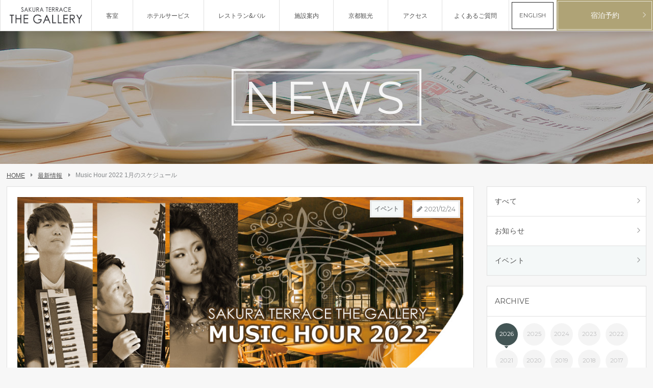

--- FILE ---
content_type: text/html
request_url: https://www.sakuraterrace-gallery.jp/news/detail.php?id=231&c=1&y=&m=
body_size: 7355
content:
<!DOCTYPE html>
<html lang="ja">
<head>
<meta charset="utf-8">
<meta http-equiv="X-UA-Compatible" content="IE=edge,chrome=1">
<title>Music Hour 2022 1月のスケジュール | 最新情報 | 【公式サイト】SAKURA TERRACE THE GALLERY <サクラテラス ザ ギャラリー> (京都)</title>
<meta name="keywords" content="京都, ホテル, 海外, 大人, モダン, おしゃれ, サクラテラス ザ ギャラリー">
<meta name="description" content="京都での宿泊は、SAKURA TERRACE THE GALLERY(サクラテラスザ・ギャラリー)　京都・東九条上殿田町。JR京都駅八条口から徒歩2分。ひと味違う大人の京都ステイを。">
<meta name ="format-detection" content ="telephone=no">
<meta name="viewport" content="width=device-width,minimum-scale=1.0,maximum-scale=1.0">

<link rel="index" href="https://www.sakuraterrace-gallery.jp/">
<link rel="shortcut icon" href="https://www.sakuraterrace-gallery.jp/favicon.ico">
<link rel="apple-touch-icon" href="https://www.sakuraterrace-gallery.jp/apple-touch-icon.png">

<!-- *** stylesheet *** -->
<link href="https://www.sakuraterrace-gallery.jp/css/default.css" rel="stylesheet" type="text/css" media="all">
<link href="https://www.sakuraterrace-gallery.jp/css/common.css" rel="stylesheet" type="text/css" media="all">
<link href="https://www.sakuraterrace-gallery.jp/css/remodal.css" rel="stylesheet" type="text/css" media="all">
<link href="//maxcdn.bootstrapcdn.com/font-awesome/4.2.0/css/font-awesome.min.css" rel="stylesheet" type="text/css" media="all">
<!-- User Heat Tag -->
<script type="text/javascript">
(function(add, cla){window['UserHeatTag']=cla;window[cla]=window[cla]||function(){(window[cla].q=window[cla].q||[]).push(arguments)},window[cla].l=1*new Date();var ul=document.createElement('script');var tag = document.getElementsByTagName('script')[0];ul.async=1;ul.src=add;tag.parentNode.insertBefore(ul,tag);})('//uh.nakanohito.jp/uhj2/uh.js', '_uhtracker');_uhtracker({id:'uhXCQdKo8K'});
</script>
<!-- End User Heat Tag -->
<!-- *** stylesheet 追加 *** -->
<link href="../css/news.css" rel="stylesheet" type="text/css" media="all">

<!-- *** javascript *** -->
<!--[if lt IE 9]>
<script type="text/javascript" src="https://www.sakuraterrace-gallery.jp/js/html5shiv-printshiv.js"></script>
<script type="text/javascript" src="https://www.sakuraterrace-gallery.jp/js/respond.min.js"></script>
<link href="https://www.sakuraterrace-gallery.jp//css/ie8.css" rel="stylesheet" type="text/css" media="all">
<script>
$(function() {
    $(".hack_bs").css({backgroundSize: "contain"});
});
</script>
<![endif]-->
<script type="text/javascript" src="https://www.sakuraterrace-gallery.jp/js/analytics_sak.js"></script>
<script async src="https://tripla.jp/sdk/javascript/tripla.min.js" data-triplabot-code="01984ec9-2093-7fcc-a473-2bda2e64d993"></script>
</head>

<body id="news">

<div id="page">

<div id="fb-root"></div>
<script>(function(d, s, id) {
  var js, fjs = d.getElementsByTagName(s)[0];
  if (d.getElementById(id)) return;
  js = d.createElement(s); js.id = id;
  js.src = "//connect.facebook.net/ja_JP/sdk.js#xfbml=1&version=v2.0";
  fjs.parentNode.insertBefore(js, fjs);
}(document, 'script', 'facebook-jssdk'));</script>
<header id="header">

	<div class="wrp">

		<div class="box_l">

			<h1 class="logo">
				<a href="https://www.sakuraterrace-gallery.jp/">
					<img src="https://www.sakuraterrace-gallery.jp/images/header/logo-sp.png" alt="サクラテラス ザ ギャラリー - SAKURA TERRACE THE GALLERY -">
				</a>
			</h1>

			<nav>
				<div id="btn_menu_header" class="btn_menu">
					MENU
					<div class="ic_hamburger">
						<span></span><span></span><span></span></div>
					</div>
				<ul class="gnav">
					<li class="gnav_roo">
						<a href="https://www.sakuraterrace-gallery.jp/rooms/" data-hover="客室" class="hover_gnav ie8">
						<span>客</span><span>室</span>
						</a>
					</li>
					<li class="gnav_ser">
						<a href="https://www.sakuraterrace-gallery.jp/service/" data-hover="ホテルサービス" class="hover_gnav ie8">
							<span>ホ</span><span>テ</span><span>ル</span><span>サ</span><span>ー</span><span>ビ</span><span>ス</span>
						</a>
					</li>
					<li class="gnav_res">
						<a href="https://www.sakuraterrace-gallery.jp/restaurant/" data-hover="レストラン&amp;バル" class="hover_gnav ie8">
							<span>レ</span><span>ス</span><span>ト</span><span>ラ</span><span>ン</span><span>&amp;</span><span>バ</span><span>ル</span>
						</a>
					</li>
					<li class="gnav_fac">
						<a href="https://www.sakuraterrace-gallery.jp/facilities/" data-hover="施設案内" class="hover_gnav ie8">
							<span>施</span><span>設</span><span>案</span><span>内</span>
						</a>
					</li>
					<li class="gnav_sig">
						<a href="https://www.sakuraterrace-gallery.jp/sightseeing/" data-hover="京都観光" class="hover_gnav ie8">
							<span>京</span><span>都</span><span>観</span><span>光</span>
						</a>
					</li>
					<li class="gnav_acc">
						<a href="https://www.sakuraterrace-gallery.jp/access/" data-hover="アクセス" class="hover_gnav ie8">
							<span>ア</span><span>ク</span><span>セ</span><span>ス</span>
						</a>
					</li>
					<li class="gnav_faq">
						<a href="https://www.sakuraterrace-gallery.jp/faq/" data-hover="よくあるご質問" class="hover_gnav ie8">
							<span>よ</span><span>く</span><span>あ</span><span>る</span><span>ご</span><span>質</span><span>問</span>
						</a>
					</li>
					<!-- <li class="lang">
						<p id="btn_lang_sp">Language</p>
						<dl>
							<dd><a href="https://www.sakuraterrace-gallery.jp/">日本語</a></dd>
							<dd><a href="https://www.sakuraterrace-gallery.jp/en/">English</a></dd>
							<dd><a href="https://www.sakuraterrace-gallery.jp/zh/">簡体中文</a></dd>
							<dd><a href="https://www.sakuraterrace-gallery.jp/tw/">繁体中文</a></dd>
							<dd><a href="https://www.sakuraterrace-gallery.jp/kr/">한국어</a></dd>
							<dd id="btn_lang_sp_back">メニューに戻る</dd>
						</dl>
					</li> -->
					<li class="lang">
						<a href="https://www.sakuraterrace-gallery.jp/en/">ENGLISH</a>
					</li>
				</ul>
			</nav>

		</div>


		<div class="box_r">

			<div class="lang">
				<!-- <dl>
					<dt id="btn_lang"><a href="./">JP<i class="fa fa-angle-down"></i></a></dt>
					<dd><a href="en/">EN</a></dd>
					<dd><a href="zh/">ZH</a></dd>
					<dd><a href="tw/">TW</a></dd>
					<dd><a href="kr/">KR</a></dd>
				</dl> -->
				<dl>
					<dt>
						<a href="https://www.sakuraterrace-gallery.jp/en/" data-hover="ENGLISH" class="hover_gnav ie8">
							<span>E</span><span>N</span><span>G</span><span>L</span><span>I</span><span>S</span><span>H</span>
						</a>
					</dt>
				</dl>
			</div>

			<div class="btn_res">
				<a href="?tripla_booking_widget_open=search">
					<div>宿泊予約</div>
				</a>
			</div>

		</div>

	</div><!-- /.wrp -->


</header>

<div id="wrp_overlay"></div><!-- /.overlay -->

<div class="remodal" data-remodal-id="underConstruction">
    <p>
		Under construction.<br>
		ただいま準備中です。
    </p>
    <br>
    <a class="remodal-confirm" href="#">Close</a>
</div>



<div id="contents">

<div class="img_title" id="title">
	<div class="wrp">
		<h2 class="st_title">
			NEWS
		</h2>
		<div class="bg"></div><!-- /.bg -->
	</div><!-- /.wrp -->
</div><!-- .img_title -->

<div class="topicpath">
	<ul>
		<li><a href="https://www.sakuraterrace-gallery.jp/">HOME</a><i class="fa fa-caret-right"></i></li>
		<li><a href="./">最新情報</a><i class="fa fa-caret-right"></i></li>
		<li>Music Hour 2022 1月のスケジュール</li>
	</ul>
</div>

<div id="main">

	<div class="con_news">
		<div class="wrp">

			<div class="wrp_main">
				<p id="btn_side_menu"><i class="fa fa-bars"></i></p><!-- /.btn_toglle -->
				<div class="box_side" id="side_menu">
					<div class="inner_category">
						<ul>
							<li><a href="./">すべて</a></li>
								<li><a href="./?c=3">お知らせ</a></li>
									<li class="active"><a href="./?c=1">イベント</a></li>
							</ul>
					</div>
					<!-- /.inner_category -->					<div class="innter_archive" id="archive">
						<p class="st">ARCHIVE</p>
						<!-- /.st -->
						<ul class="idtabs">
								<li><a href="#year2026">2026</a></li>
								<li><a href="#year2025">2025</a></li>
								<li><a href="#year2024">2024</a></li>
								<li><a href="#year2023">2023</a></li>
								<li><a href="#year2022">2022</a></li>
								<li><a href="#year2021">2021</a></li>
								<li><a href="#year2020">2020</a></li>
								<li><a href="#year2019">2019</a></li>
								<li><a href="#year2018">2018</a></li>
								<li><a href="#year2017">2017</a></li>
								<li><a href="#year2016">2016</a></li>
								<li><a href="#year2015">2015</a></li>
							</ul>
							<div id="year2026" class="tab_box">
							<ul>
										<li><a href="index.php?y=2026&m=01">01月</a></li>
									</ul>
						</div><!-- /#year6 -->
							<div id="year2025" class="tab_box">
							<ul>
										<li><a href="index.php?y=2025&m=12">12月</a></li>
										<li><a href="index.php?y=2025&m=11">11月</a></li>
										<li><a href="index.php?y=2025&m=10">10月</a></li>
										<li><a href="index.php?y=2025&m=09">09月</a></li>
										<li><a href="index.php?y=2025&m=08">08月</a></li>
										<li><a href="index.php?y=2025&m=07">07月</a></li>
										<li><a href="index.php?y=2025&m=06">06月</a></li>
										<li><a href="index.php?y=2025&m=05">05月</a></li>
										<li><a href="index.php?y=2025&m=04">04月</a></li>
										<li><a href="index.php?y=2025&m=03">03月</a></li>
										<li><a href="index.php?y=2025&m=02">02月</a></li>
										<li><a href="index.php?y=2025&m=01">01月</a></li>
									</ul>
						</div><!-- /#year6 -->
							<div id="year2024" class="tab_box">
							<ul>
										<li><a href="index.php?y=2024&m=12">12月</a></li>
										<li><a href="index.php?y=2024&m=11">11月</a></li>
										<li><a href="index.php?y=2024&m=10">10月</a></li>
										<li><a href="index.php?y=2024&m=09">09月</a></li>
										<li><a href="index.php?y=2024&m=08">08月</a></li>
										<li><a href="index.php?y=2024&m=07">07月</a></li>
										<li><a href="index.php?y=2024&m=06">06月</a></li>
										<li><a href="index.php?y=2024&m=05">05月</a></li>
										<li><a href="index.php?y=2024&m=04">04月</a></li>
										<li><a href="index.php?y=2024&m=03">03月</a></li>
										<li><a href="index.php?y=2024&m=02">02月</a></li>
										<li><a href="index.php?y=2024&m=01">01月</a></li>
									</ul>
						</div><!-- /#year6 -->
							<div id="year2023" class="tab_box">
							<ul>
										<li><a href="index.php?y=2023&m=12">12月</a></li>
										<li><a href="index.php?y=2023&m=11">11月</a></li>
										<li><a href="index.php?y=2023&m=10">10月</a></li>
										<li><a href="index.php?y=2023&m=09">09月</a></li>
										<li><a href="index.php?y=2023&m=07">07月</a></li>
										<li><a href="index.php?y=2023&m=05">05月</a></li>
										<li><a href="index.php?y=2023&m=04">04月</a></li>
										<li><a href="index.php?y=2023&m=03">03月</a></li>
										<li><a href="index.php?y=2023&m=02">02月</a></li>
										<li><a href="index.php?y=2023&m=01">01月</a></li>
									</ul>
						</div><!-- /#year6 -->
							<div id="year2022" class="tab_box">
							<ul>
										<li><a href="index.php?y=2022&m=11">11月</a></li>
										<li><a href="index.php?y=2022&m=10">10月</a></li>
										<li><a href="index.php?y=2022&m=09">09月</a></li>
										<li><a href="index.php?y=2022&m=08">08月</a></li>
										<li><a href="index.php?y=2022&m=07">07月</a></li>
										<li><a href="index.php?y=2022&m=05">05月</a></li>
										<li><a href="index.php?y=2022&m=04">04月</a></li>
										<li><a href="index.php?y=2022&m=03">03月</a></li>
										<li><a href="index.php?y=2022&m=02">02月</a></li>
									</ul>
						</div><!-- /#year6 -->
							<div id="year2021" class="tab_box">
							<ul>
										<li><a href="index.php?y=2021&m=12">12月</a></li>
										<li><a href="index.php?y=2021&m=10">10月</a></li>
										<li><a href="index.php?y=2021&m=09">09月</a></li>
										<li><a href="index.php?y=2021&m=08">08月</a></li>
										<li><a href="index.php?y=2021&m=07">07月</a></li>
										<li><a href="index.php?y=2021&m=06">06月</a></li>
										<li><a href="index.php?y=2021&m=05">05月</a></li>
										<li><a href="index.php?y=2021&m=04">04月</a></li>
										<li><a href="index.php?y=2021&m=03">03月</a></li>
										<li><a href="index.php?y=2021&m=02">02月</a></li>
										<li><a href="index.php?y=2021&m=01">01月</a></li>
									</ul>
						</div><!-- /#year6 -->
							<div id="year2020" class="tab_box">
							<ul>
										<li><a href="index.php?y=2020&m=12">12月</a></li>
										<li><a href="index.php?y=2020&m=11">11月</a></li>
										<li><a href="index.php?y=2020&m=10">10月</a></li>
										<li><a href="index.php?y=2020&m=09">09月</a></li>
										<li><a href="index.php?y=2020&m=08">08月</a></li>
										<li><a href="index.php?y=2020&m=07">07月</a></li>
										<li><a href="index.php?y=2020&m=05">05月</a></li>
										<li><a href="index.php?y=2020&m=04">04月</a></li>
										<li><a href="index.php?y=2020&m=03">03月</a></li>
										<li><a href="index.php?y=2020&m=02">02月</a></li>
										<li><a href="index.php?y=2020&m=01">01月</a></li>
									</ul>
						</div><!-- /#year6 -->
							<div id="year2019" class="tab_box">
							<ul>
										<li><a href="index.php?y=2019&m=12">12月</a></li>
										<li><a href="index.php?y=2019&m=11">11月</a></li>
										<li><a href="index.php?y=2019&m=10">10月</a></li>
										<li><a href="index.php?y=2019&m=09">09月</a></li>
										<li><a href="index.php?y=2019&m=08">08月</a></li>
										<li><a href="index.php?y=2019&m=07">07月</a></li>
										<li><a href="index.php?y=2019&m=06">06月</a></li>
										<li><a href="index.php?y=2019&m=04">04月</a></li>
										<li><a href="index.php?y=2019&m=03">03月</a></li>
										<li><a href="index.php?y=2019&m=01">01月</a></li>
									</ul>
						</div><!-- /#year6 -->
							<div id="year2018" class="tab_box">
							<ul>
										<li><a href="index.php?y=2018&m=12">12月</a></li>
										<li><a href="index.php?y=2018&m=11">11月</a></li>
										<li><a href="index.php?y=2018&m=10">10月</a></li>
										<li><a href="index.php?y=2018&m=09">09月</a></li>
										<li><a href="index.php?y=2018&m=08">08月</a></li>
										<li><a href="index.php?y=2018&m=07">07月</a></li>
										<li><a href="index.php?y=2018&m=05">05月</a></li>
										<li><a href="index.php?y=2018&m=04">04月</a></li>
										<li><a href="index.php?y=2018&m=03">03月</a></li>
										<li><a href="index.php?y=2018&m=02">02月</a></li>
										<li><a href="index.php?y=2018&m=01">01月</a></li>
									</ul>
						</div><!-- /#year6 -->
							<div id="year2017" class="tab_box">
							<ul>
										<li><a href="index.php?y=2017&m=12">12月</a></li>
										<li><a href="index.php?y=2017&m=11">11月</a></li>
										<li><a href="index.php?y=2017&m=10">10月</a></li>
										<li><a href="index.php?y=2017&m=09">09月</a></li>
										<li><a href="index.php?y=2017&m=08">08月</a></li>
										<li><a href="index.php?y=2017&m=07">07月</a></li>
										<li><a href="index.php?y=2017&m=06">06月</a></li>
										<li><a href="index.php?y=2017&m=05">05月</a></li>
										<li><a href="index.php?y=2017&m=04">04月</a></li>
										<li><a href="index.php?y=2017&m=02">02月</a></li>
										<li><a href="index.php?y=2017&m=01">01月</a></li>
									</ul>
						</div><!-- /#year6 -->
							<div id="year2016" class="tab_box">
							<ul>
										<li><a href="index.php?y=2016&m=11">11月</a></li>
										<li><a href="index.php?y=2016&m=09">09月</a></li>
										<li><a href="index.php?y=2016&m=07">07月</a></li>
										<li><a href="index.php?y=2016&m=06">06月</a></li>
										<li><a href="index.php?y=2016&m=05">05月</a></li>
										<li><a href="index.php?y=2016&m=04">04月</a></li>
										<li><a href="index.php?y=2016&m=03">03月</a></li>
										<li><a href="index.php?y=2016&m=02">02月</a></li>
									</ul>
						</div><!-- /#year6 -->
							<div id="year2015" class="tab_box">
							<ul>
										<li><a href="index.php?y=2015&m=12">12月</a></li>
										<li><a href="index.php?y=2015&m=11">11月</a></li>
										<li><a href="index.php?y=2015&m=09">09月</a></li>
										<li><a href="index.php?y=2015&m=08">08月</a></li>
									</ul>
						</div><!-- /#year6 -->
						</div><!-- /.innter_archive -->
				</div><!-- /.box_side -->

				<div class="box_main">
					<div class="inner_main">
						<div class="box_artical">
							<div class="inner">
								<p class="date"><i class="fa fa-pencil"></i><span>2021/12/24</span></p><!-- /.date -->
																<p class="category"><span>イベント</span></p><!-- /.date -->
								<p class="main_img"><img src="../datas/news/images/020211224131636_b9QbD.jpg"></p><!-- /.img -->
								<div class="textarea">
									<p class="title">Music Hour 2022 1月のスケジュール</p><!-- /.title -->

																																
																	<p class="txt">今年も残すところあとわずかとなりました。<br />
<br />
North 1F レストラン＆バルでは、2022年も生演奏と共に食事とお酒をお楽しみいただける<br />
Music Hour を開催、ご滞在中の皆さまに心地良い空間を提供いたします。<br />
<br />
ギター、ヴォーカル、キーボードなど個性豊かなアーティストによるステージを毎週<br />
日曜日を除く毎日開催するほか、12/31（金）〜1/2（日）の新春期間は、時間を<br />
延長したスペシャルバージョンでお届けいたします♪<br />
新しい1年の幕開けに、日常を少し離れて贅沢な時間をお過ごしください。<br />
<br />
■Music Hour 2022<br />
<a href="https://www.sakuraterrace-gallery.jp/pdf/TG_MusicHour2022_01.pdf" target="_blank">1月のスケジュールはこちら</a><br />
※スケジュールは今後の社会情勢によりやむなく予定を変更させていただく可能性がございます。<br />
<br />
******<br />
2021年も新型コロナウイルスの影響が続く1年でしたが、昨年に引き続きご宿泊の皆様より<br />
お寄せいただきました暖かいメッセージやお声がけに、スタッフ一同励まされてまいりました。<br />
この場をお借りして、心より感謝申し上げます。<br />
<br />
これからも、従業員一同力を合わせて信頼にお応えできるよう努めてまいりますので、<br />
2022年もどうぞよろしくお願い申し上げます。<br />
 </p>
																							</div><!-- /.textarea -->
							</div><!-- /.inner -->
						</div><!-- /.box_artical -->
					</div><!-- /.inner_main -->

					<div class="inner_pager_detial">
						<ul>
								<li class="btn_prev"><a href="./detail.php?id=233&c=1&y=&m=">前へ</a></li>
								<li class="btn_back"><a href="./?c=1&y=&m=">記事一覧に戻る</a></li>
								<li class="btn_next"><a href="./detail.php?id=227&c=1&y=&m=">次へ</a></li>
							</ul>
					</div><!-- /.inner_pager -->
				</div><!-- /.box_main -->

			</div><!-- /.wrp_main -->


		</div><!-- /.wrp -->
	</div><!-- /.con_news -->

</div><!-- /#main -->


</div><!-- /#contents -->

<div id="page_top"><a href="#page" class="scroll"><i class="fa fa-angle-up"></i></a></div><!-- /.page_top -->
<div class="con_sitemap">

		<div class="boxs">
			<a class="box_sub" href="https://www.sakuraterrace-gallery.jp/gallery/">
				<div class="inner">
					<p class="img"><img src="https://www.sakuraterrace-gallery.jp/images/footer/img_sitemap_con.jpg" alt="GALLERY"></p><!-- /.img -->
					<p class="name">GALLERY</p><!-- /.name -->
				</div><!-- /.inner -->
			</a><!-- /.box_sub -->
			<a class="box_main" href="https://www.sakuraterrace-gallery.jp/rooms/">
				<div class="inner">
					<p class="img"><img src="https://www.sakuraterrace-gallery.jp/images/footer/img_sitemap_roo.jpg" alt="ROOMS"></p><!-- /.img -->
					<p class="name">ROOMS</p><!-- /.name -->
				</div><!-- /.inner -->
			</a><!-- /.box_sub -->
			<a class="box_sub" href="https://www.sakuraterrace-gallery.jp/service/">
				<div class="inner">
					<p class="img"><img src="https://www.sakuraterrace-gallery.jp/images/footer/img_sitemap_ser.jpg" alt="SERVICE"></p><!-- /.img -->
					<p class="name">SERVICE</p><!-- /.name -->
				</div><!-- /.inner -->
			</a><!-- /.box_sub -->
			<a class="box_sub" href="https://www.sakuraterrace-gallery.jp/sightseeing/">
				<div class="inner">
					<p class="img"><img src="https://www.sakuraterrace-gallery.jp/images/footer/img_sitemap_sig.jpg" alt="SIGHTSEEING"></p><!-- /.img -->
					<p class="name">SIGHTSEEING</p><!-- /.name -->
				</div><!-- /.inner -->
			</a><!-- /.box_sub -->
			<a class="box_main" href="https://www.sakuraterrace-gallery.jp/restaurant/#food_menu">
				<div class="inner">
					<p class="img"><img src="https://www.sakuraterrace-gallery.jp/images/footer/img_sitemap_res.jpg" alt="RESTAURANT"></p><!-- /.img -->
					<p class="name">RESTAURANT MENU</p><!-- /.name -->
				</div><!-- /.inner -->
			</a><!-- /.box_sub -->
			<a class="box_sub" href="https://www.sakuraterrace-gallery.jp/access/">
				<div class="inner">
					<p class="img"><img src="https://www.sakuraterrace-gallery.jp/images/footer/img_sitemap_acc.jpg" alt="ACCESS"></p><!-- /.img -->
					<p class="name">ACCESS</p><!-- /.name -->
				</div><!-- /.inner -->
			</a><!-- /.box_sub -->
		</div><!-- /.boxs -->

</div><!-- /.con_sitemap -->

<footer>

	<div class="con_data">
		<div class="wrp">
			<p class="name"><img src="https://www.sakuraterrace-gallery.jp/images/footer/logo.png" alt="サクラテラス ザ ギャラリー - SAKURA TERRACE THE GALLERY -"></p><!-- /.name -->
			<div class="info">
				<address class="address">〒601-8002 京都府京都市南区東九条上殿田町39番地</address><!-- /.address -->
				 <i class="sp_d">|</i><br>
				<p class="tel">TEL <span class="tel-link">075-672-0002</span></p><!-- /.tel -->
			</div><!-- /.name -->
		</div><!-- /.wrp -->
	</div><!-- /.con_data -->

	<div class="con_footer">
		<div class="wrp">

			<div class="box_r">
				<div class="btn_basic">
					<a href="https://www.sakuraterrace-gallery.jp/contact/">
						<div>お問い合せはこちらから</div>
					</a>
				</div><!-- /.btn_basic -->

				<div class="sns">
					<ul>
						<li class="facebook">
							<a href="https://www.facebook.com/sakuraterracethegallery.kyoto" target="_blank">
								<img src="https://www.sakuraterrace-gallery.jp/images/footer/ic_facebook.png" alt="FACEBOOK ICON">
							</a>
						</li>
						<li class="instagram">
							<a href="https://www.instagram.com/st_thegallery_official/" target="_blank">
								<img src="https://www.sakuraterrace-gallery.jp/images/footer/ic_instagram.png" alt="INSTAGRAM ICON">
							</a>
						</li>
					</ul>
				</div><!-- /.snn -->

			</div><!-- /.box_r -->

			<div class="box_l">
				<ul>
					<li id="btn_sp_footer" class="active">サイトマップ<!-- <i class="fa fa-angle-down"></i> --></li>
					<li><a href="https://www.sakuraterrace-gallery.jp/concept/">コンセプト</a></li>
					<li><a href="https://www.sakuraterrace-gallery.jp/rooms/">客室</a></li>
					<li><a href="https://www.sakuraterrace-gallery.jp/restaurant/">レストラン&amp;バル</a></li>
					<li><a href="https://www.sakuraterrace-gallery.jp/service/">ホテルサービス</a></li>
					<li><a href="https://www.sakuraterrace-gallery.jp/gallery/">フォトギャラリー</a></li>
					<li><a href="https://www.sakuraterrace-gallery.jp/access/">アクセス</a></li>
					<li><a href="https://www.sakuraterrace-gallery.jp/sightseeing/">京都観光</a></li>
					<li><a href="https://www.sakuraterrace-gallery.jp/news/">最新情報</a></li>
					<li><a href="https://www.sakuraterrace-gallery.jp/faq/">よくあるご質問</a></li>
					<li><a href="https://www.sakuraterrace-gallery.jp/contact/">お問い合わせ</a></li>
					<li><a href="https://www.sakuraterrace-gallery.jp/yakkan/#con_hotelpolicy">ホテルポリシー</a></li>
					<li><a href="https://www.sakuraterrace-gallery.jp/yakkan/#con_yakkan">宿泊約款</a></li>
					<li><a href="https://www.sakuraterrace-gallery.jp/about/">会社概要</a></li>
					<li><a href="https://www.sakuraterrace-gallery.jp/recruit/">採用情報</a></li>
				</ul>
			</div><!-- /.box_l -->



		</div><!-- /.wrp -->
	</div><!-- /.con_footer -->

	<section id="hotels" class="otherLanguegeWrap">
		<h2 style="margin-bottom: 30px;">BRAND HOTELS</h2>
		<ul class="hotels">
			<li style="float: left;"><a href="http://www.sakuraterrace.jp/" target="_blank" ><img src="https://www.sakuraterrace-gallery.jp/images/footer/bn_sakura.jpg" alt="SAKURA TERRACE"></a></li>
			<li style="float: left;" class="last"><a href="https://www.sakuraterrace-atelier.jp" target="_blank" ><img src="https://www.sakuraterrace-gallery.jp/images/footer/bn_atelier.jpg" alt="SAKURA TERRACE THE ATELIER"></a></li>
		</ul>
	</section>

	<div class="con_copy">

		<div class="lang_f">
			<p>Change Language<span class="sp_d">:</span></p><br>
			<dl>
				<dt><a href="https://www.sakuraterrace-gallery.jp/">日本語</a></dt>
				<dd><a href="https://www.sakuraterrace-gallery.jp/en/">English</a></dd>
			</dl>
		</div><!-- /.lang_f -->

		<p class="copy">
			Copyright &copy; <script type="text/javascript">
			<!--
			document.write(new Date().getFullYear());
			-->
			</script> SAKURA TERRACE THE GALLERY. All rights reserved.
		</p>

	</div><!-- .copy -->

</footer>

</div><!-- /#page -->

<!-- JS 追加 -->
<script type="text/javascript" src="https://www.sakuraterrace-gallery.jp/js/jquery-1.7.2.min.js"></script>
<script type="text/javascript" src="https://www.sakuraterrace-gallery.jp/js/common.js"></script>
<script type="text/javascript" src="https://www.sakuraterrace-gallery.jp/js/breakpoints.js"></script>
<script type="text/javascript" src="https://www.sakuraterrace-gallery.jp/js/breakpoints-img.js"></script>
<script type="text/javascript" src="https://www.sakuraterrace-gallery.jp/js/velocity.min.js"></script>
<script type="text/javascript" src="https://www.sakuraterrace-gallery.jp/js/jquery.fitted.js"></script>
<script type="text/javascript" src="https://www.sakuraterrace-gallery.jp/js/remodal.min.js"></script>
<!-- Google Fonts embed code -->
<script type="text/javascript">
    (function() {
        var link_element = document.createElement("link"),
            s = document.getElementsByTagName("script")[0];
        if (window.location.protocol !== "http:" && window.location.protocol !== "https:") {
            link_element.href = "http:";
        }
        link_element.href += "//fonts.googleapis.com/css?family=Montserrat:400,700";
        link_element.rel = "stylesheet";
        link_element.type = "text/css";
        s.parentNode.insertBefore(link_element, s);
    })();
</script>
<!-- AUコンシェルジュ -->
<script>(function(){
var d=document;
d['__tripai_domain']='trip-ai.jp';
d['__tripai_id']='381535';
var s='https://trip-ai.jp/trip-ai-banner/js/tripai_banner.js',
a=d.createElement('script'), m=d.getElementsByTagName('script')[0];
a.async=true,a.src=s,m.parentNode.insertBefore(a,m);})();</script><script type="text/javascript" src="../js/jquery.idTabs.min.js"></script>
<script type="text/javascript" src="../js/jquery.heightLine.js"></script>
<script type="text/javascript">

$(window).load(function() {
	$("#archive ul").idTabs();
	$(".inner_main .box").heightLine();
});
$(function(){
	//sp side
	var overlay = $("#wrp_overlay"),btn_side = $("#btn_side_menu");
    btn_side.click(function (e) {
    	e.preventDefault();
        if($(this).hasClass("active") == false){
        	overlay.stop().velocity("fadeIn", { duration: 100 });
            $(this).addClass("active").next().stop().velocity({left: "0"},150,"swing");
        }else{
        	overlay.stop().velocity("fadeOut", { duration: 100 });
            $(this).removeClass("active").next().stop().velocity({left: "-260px"},150,"swing");
        }
    });
    overlay.click(function (e) {
    	e.preventDefault();
    	btn_side.removeClass("active");
    	$("#side_menu").removeClass("active").stop().velocity({left: "-260px"},150,"swing");
    });
});
</script>
</body>
</html>


--- FILE ---
content_type: text/css
request_url: https://www.sakuraterrace-gallery.jp/css/common.css
body_size: 6764
content:
@charset "UTF-8";
/*----------------------------------------------------
	Media Queries
----------------------------------------------------*/
/*----------------------------------------------------
	color カラーセッティング
----------------------------------------------------*/
/*----------------------------------------------------
	font-family フォント
----------------------------------------------------*/
/*----------------------------------------------------
	layout レイアウト
----------------------------------------------------*/
/*----------------------------------------------------
	gnav active
----------------------------------------------------*/
/*----------------------------------------------------
	title
----------------------------------------------------*/
/*----------------------------------------------------
	btn
----------------------------------------------------*/
/*----------------------------------------------------
	shadow-box ボックスに影をつける
----------------------------------------------------*/
/*----------------------------------------------------
	gradient グラデーション(左から右へ)
----------------------------------------------------*/
/*----------------------------------------------------
	gradient グラデーション(上から下へ)
----------------------------------------------------*/
/*----------------------------------------------------
	transition
----------------------------------------------------*/
/*----------------------------------------------------
	user-select
----------------------------------------------------*/
/* ===================================================================
CSS information

 file name  :common.css
 author     :Ability Consultant
 style info :基本・共通設定
=================================================================== */
/* ----------------------------------------------------------
	基本設定、リンクカラーなど
----------------------------------------------------------- */
* {
  -moz-box-sizing: border-box;
  -webkit-box-sizing: border-box;
  box-sizing: border-box;
}

body {
  color: #848789;
  font-size: small;
  font-family: "メイリオ",Meiryo,"ヒラギノ角ゴ Pro W3","Hiragino Kaku Gothic Pro","MS Ｐゴシック","MS PGothic",sans-serif;
  line-height: 2;
  -webkit-text-size-adjust: none;
  -webkit-text-size-adjust: 100%;
  background: #f7f7f7 url(../images/common/bg.jpg) center no-repeat;
  -moz-background-size: "cover";
  -o-background-size: "cover";
  -webkit-background-size: "cover";
  background-size: "cover";
  -webkit-background-size: cover;
  -o-background-size: cover;
  background-size: cover;
  background-attachment: fixed;
}
body a {
  color: #505050;
}
body a:link {
  text-decoration: none;
}
body a:visited {
  text-decoration: underline;
}
body a:hover {
  text-decoration: underline;
}
@media only screen and (max-width: 736px) {
  body a:hover {
    text-decoration: none;
  }
}
body a:active {
  text-decoration: underline;
}

/* jquery.fittedのホバー設定 */
.hovered {
  filter: progid:DXImageTransform.Microsoft.Alpha(Opacity=70);
  opacity: 0.7;
}
@media only screen and (max-width: 1000px) {
  .hovered {
    filter: progid:DXImageTransform.Microsoft.Alpha(enabled=false);
    opacity: 1;
  }
}
.hovered:hover {
  cursor: pointer;
}
.hovered:hover a {
  text-decoration: none;
}

/* tel-link */
@media only screen and (max-width: 736px) {
  .tel-link a {
    color: #fff;
    text-decoration: underline !important;
  }
}

/* -----------------------------------------------------------
	form
----------------------------------------------------------- */
button::-moz-focus-inner,
input::-moz-focus-inner {
  border: 0;
  padding: 0;
}

input[type="checkbox"],
input[type="radio"] {
  margin-right: 5px;
  -webkit-appearance: normal;
  -moz-appearance: normal;
  appearance: normal;
}

select::-ms-expand {
  display: none;
}

select {
  -moz-appearance: none;
  text-indent: 0.01px;
  text-overflow: '';
}

button {
  border: none;
  cursor: pointer;
  background: none;
  padding: 0;
  margin: 0;
  font-size: 1em;
}

textarea {
  font-size: .9em;
}

/* -----------------------------------------------------------
	img
----------------------------------------------------------- */
img {
  max-width: 100%;
  height: auto;
  vertical-align: bottom;
}

/* -----------------------------------------------------------
	汎用class
----------------------------------------------------------- */
.clearfix:before,
.clearfix:after {
  content: " ";
  display: table;
}

.clearfix:after {
  clear: both;
}

/* -----------------------------------------------------------
	form
----------------------------------------------------------- */
input[type="submit"] {
  -webkit-appearance: none;
}

button {
  -webkit-appearance: button;
  -moz-appearance: button;
  appearance: button;
}

/* -----------------------------------------------------------
	facebookレスポンシブ化
----------------------------------------------------------- */
.fb-like-box,
.fb-like-box span,
.fb-like-box iframe[style] {
  width: 100% !important;
}

/* -----------------------------------------------------------
	print
----------------------------------------------------------- */
@media print {
  body {
    -webkit-print-color-adjust: exact;
  }
}
/* -----------------------------------------------------------
	#page
----------------------------------------------------------- */
#page {
  width: 1280px;
  margin: 0 auto 0;
  text-align: left;
  background: #f7f7f7;
  -moz-box-shadow: rgba(0, 0, 0, 0.1) 0px 5px 10px 3px;
  -webkit-box-shadow: rgba(0, 0, 0, 0.1) 0px 5px 10px 3px;
  box-shadow: rgba(0, 0, 0, 0.1) 0px 5px 10px 3px;
}
@media only screen and (max-width: 1280px) {
  #page {
    width: 100%;
  }
}
@media only screen and (max-width: 736px) {
  #page {
    -moz-box-shadow: transparent 0px 5px 10px 3px;
    -webkit-box-shadow: transparent 0px 5px 10px 3px;
    box-shadow: transparent 0px 5px 10px 3px;
  }
}

/* -----------------------------------------------------------
	#header
----------------------------------------------------------- */
header {
  width: 1280px;
  margin: 0 auto 0;
  position: fixed;
  top: 0;
  z-index: 10000;
  -moz-box-shadow: rgba(0, 0, 0, 0.1) 0px 5px 10px 3px;
  -webkit-box-shadow: rgba(0, 0, 0, 0.1) 0px 5px 10px 3px;
  box-shadow: rgba(0, 0, 0, 0.1) 0px 5px 10px 3px;
}
@media only screen and (max-width: 1280px) {
  header {
    width: 100%;
  }
}
@media only screen and (max-width: 736px) {
  header {
    -moz-box-shadow: transparent 0px 5px 10px 3px;
    -webkit-box-shadow: transparent 0px 5px 10px 3px;
    box-shadow: transparent 0px 5px 10px 3px;
  }
}
header .wrp {
  position: relative;
  *zoom: 1;
  height: 60px;
  border-bottom: 1px solid #e0e0e0;
  background: #fff;
  z-index: 1;
}
header .wrp:after {
  content: "\0020";
  display: block;
  height: 0;
  clear: both;
  overflow: hidden;
  visibility: hidden;
}
@media only screen and (max-width: 736px) {
  header .wrp {
    height: 45px;
  }
}
header .wrp .box_l {
  overflow: hidden;
  *zoom: 1;
  background: #fff;
  width: 100%;
  float: left;
  border-bottom: 1px solid #e0e0e0;
}
@media only screen and (max-width: 1000px) {
  header .wrp .box_l {
    height: 100%;
    border-bottom: none;
  }
}
@media only screen and (max-width: 736px) {
  header .wrp .box_l {
    border-bottom: none;
  }
}
header .wrp .box_l .logo {
  width: 14%;
  float: left;
  text-align: center;
  border-left: 1px solid #e0e0e0;
}
@media only screen and (max-width: 1000px) {
  header .wrp .box_l .logo {
    width: 20%;
  }
}
@media only screen and (max-width: 736px) {
  header .wrp .box_l .logo {
    width: 120px;
  }
}
header .wrp .box_l .logo a {
  display: inline-block;
  vertical-align: middle;
  *vertical-align: auto;
  *zoom: 1;
  *display: inline;
  text-decoration: none;
  padding: 14px 0px;
  transition-property: all;
  transition-duration: 0.5s;
  transition-timing-function: ease-out;
  transition-delay: 0;
  -webkit-transition: all 0.5s ease-out 0;
}
@media only screen and (max-width: 1000px) {
  header .wrp .box_l .logo a {
    padding: 13px 0px;
    border-right: 1px solid #e0e0e0;
  }
}
@media only screen and (max-width: 736px) {
  header .wrp .box_l .logo a {
    padding: 6px 0 12px;
  }
}
header .wrp .box_l .logo a:hover {
  background: #f4f8f8;
}
header .wrp .box_l .logo a img {
  width: 80%;
}
header .wrp .box_l nav {
  width: 64%;
  float: left;
}
@media only screen and (max-width: 1000px) {
  header .wrp .box_l nav {
    width: 20%;
  }
}
@media only screen and (max-width: 736px) {
  header .wrp .box_l nav {
    width: 82px;
  }
}
header .wrp .box_l nav .btn_menu {
  display: none;
}
@media only screen and (max-width: 1000px) {
  header .wrp .box_l nav .btn_menu {
    display: block;
    color: #27282d;
    font-family: "Montserrat";
    font-weight: normal;
    border: 1px solid #27282d;
    position: relative;
    padding: 12px 0px 12px 11px;
    margin: 4px 0px 0px 8px;
    font-size: 1em;
  }
}
@media only screen and (max-width: 736px) {
  header .wrp .box_l nav .btn_menu {
    border: none;
    padding: 7px 0 5px 8px;
    margin: 4px 0 0 6px;
    font-size: .9em;
  }
}
header .wrp .box_l nav .btn_menu:hover {
  cursor: pointer;
  background: #f4f8f8;
}
header .wrp .box_l nav .btn_menu .ic_hamburger {
  display: block;
  transition: all .2s;
  position: absolute;
  right: 12px;
  top: 18px;
  width: 18px;
  height: 14px;
}
@media only screen and (max-width: 736px) {
  header .wrp .box_l nav .btn_menu .ic_hamburger {
    right: 6px;
    top: 11px;
  }
}
header .wrp .box_l nav .btn_menu .ic_hamburger span {
  display: inline-block;
  transition: all .2s;
  position: absolute;
  left: 0;
  width: 100%;
  height: 2px;
  background-color: #435555;
}
header .wrp .box_l nav .btn_menu .ic_hamburger span:nth-of-type(1) {
  top: 0;
}
header .wrp .box_l nav .btn_menu .ic_hamburger span:nth-of-type(2) {
  top: 6px;
}
header .wrp .box_l nav .btn_menu .ic_hamburger span:nth-of-type(3) {
  bottom: 0;
}
header .wrp .box_l nav .btn_menu.active {
  filter: progid:DXImageTransform.Microsoft.Alpha(Opacity=60);
  opacity: 0.6;
}
header .wrp .box_l nav .btn_menu.active .ic_hamburger span:nth-of-type(1) {
  -webkit-transform: translateY(6px) rotate(-45deg);
  transform: translateY(6px) rotate(-45deg);
}
header .wrp .box_l nav .btn_menu.active .ic_hamburger span:nth-of-type(2) {
  opacity: 0;
}
header .wrp .box_l nav .btn_menu.active .ic_hamburger span:nth-of-type(3) {
  -webkit-transform: translateY(-6px) rotate(45deg);
  transform: translateY(-6px) rotate(45deg);
}
header .wrp .box_l nav .gnav {
  *zoom: 1;
  font-size: .9em;
  width: 100%;
  background: #fff;
}
header .wrp .box_l nav .gnav:after {
  content: "\0020";
  display: block;
  height: 0;
  clear: both;
  overflow: hidden;
  visibility: hidden;
}
@media only screen and (max-width: 1000px) {
  header .wrp .box_l nav .gnav {
    position: absolute;
    top: 0;
    left: 0;
    border-bottom: 1px solid #e0e0e0;
    z-index: -1;
  }
}
@media only screen and (max-width: 736px) {
  header .wrp .box_l nav .gnav {
    top: -305px;
    border-bottom: none;
  }
}
header .wrp .box_l nav .gnav li {
  border-right: 1px solid #e0e0e0;
  float: left;
  text-align: center;
}
header .wrp .box_l nav .gnav li:first-child {
  border-left: 1px solid #e0e0e0;
  width: 10%;
}
@media only screen and (max-width: 1000px) {
  header .wrp .box_l nav .gnav li:first-child {
    border-left: none;
  }
}
header .wrp .box_l nav .gnav li + li {
  width: 17%;
}
header .wrp .box_l nav .gnav li + li + li {
  width: 18%;
}
header .wrp .box_l nav .gnav li + li + li + li {
  width: 13%;
}
header .wrp .box_l nav .gnav li + li + li + li + li {
  width: 13%;
}
header .wrp .box_l nav .gnav li + li + li + li + li + li {
  width: 13%;
}
header .wrp .box_l nav .gnav li + li + li + li + li + li + li {
  width: 16%;
}
@media only screen and (max-width: 736px) {
  header .wrp .box_l nav .gnav li {
    width: 50% !important;
    border: 1px solid #e0e0e0;
    border-bottom: none;
  }
}
@media only screen and (max-width: 736px) {
  header .wrp .box_l nav .gnav li:nth-child(odd) {
    border-right: none;
  }
}
header .wrp .box_l nav .gnav li.lang {
  display: none;
}
@media only screen and (max-width: 736px) {
  header .wrp .box_l nav .gnav li.lang {
    display: block;
    width: 50% !important;
  }
}
header .wrp .box_l nav .gnav li.lang #btn_lang_sp {
  position: relative;
  padding: 19px 0;
  color: #27282d;
}
header .wrp .box_l nav .gnav li.lang #btn_lang_sp:after {
  content: "\f105";
  font-family: "FontAwesome";
  font-size: 1.3em;
  display: none;
  position: absolute;
  top: 50%;
  right: 6px;
  line-height: 1;
  margin-top: -7px;
  filter: progid:DXImageTransform.Microsoft.Alpha(Opacity=50);
  opacity: 0.5;
}
@media only screen and (max-width: 736px) {
  header .wrp .box_l nav .gnav li.lang #btn_lang_sp:after {
    display: block;
  }
}
header .wrp .box_l nav .gnav li.lang dl {
  position: absolute;
  top: 0;
  right: -100%;
  width: 100%;
  background: #fff;
}
header .wrp .box_l nav .gnav li.lang dl dd {
  width: 100%;
}
header .wrp .box_l nav .gnav li.lang dl dd a {
  border: 1px solid #e0e0e0;
  border-bottom: none;
}
header .wrp .box_l nav .gnav li.lang dl dd#btn_lang_sp_back {
  padding: 19px 0;
  border: 1px solid #e0e0e0;
  position: relative;
  background: #f4f8f8;
}
header .wrp .box_l nav .gnav li.lang dl dd#btn_lang_sp_back:after {
  content: "\f104";
  font-family: "FontAwesome";
  font-size: 1.3em;
  display: none;
  position: absolute;
  top: 50%;
  left: 6px;
  line-height: 1;
  margin-top: -7px;
  filter: progid:DXImageTransform.Microsoft.Alpha(Opacity=50);
  opacity: 0.5;
}
@media only screen and (max-width: 736px) {
  header .wrp .box_l nav .gnav li.lang dl dd#btn_lang_sp_back:after {
    display: block;
  }
}
@media only screen and (max-width: 736px) {
  header .wrp .box_l nav .gnav li.lang a {
    padding: 19px 0px 18px;
  }
}
header .wrp .box_l nav .gnav li a {
  text-decoration: none;
  display: block;
  padding: 19px 0px 18px;
  position: relative;
  transition-property: all;
  transition-duration: 0.5s;
  transition-timing-function: ease-out;
  transition-delay: 0;
  -webkit-transition: all 0.5s ease-out 0;
}
header .wrp .box_l nav .gnav li a:active {
  background: #f4f8f8;
}
header .wrp .box_l nav .gnav li a.hover_gnav span {
  display: inline-block;
  transform: translate3d(0, -10px, 0);
  transition: transform .4s, opacity .4s;
  transition-timing-function: cubic-bezier(0.75, 0, 0.125, 1);
  opacity: 0;
}
header .wrp .box_l nav .gnav li a.hover_gnav:before {
  position: absolute;
  top: 0;
  left: 0;
  right: 0;
  bottom: 0;
  margin: auto;
  content: attr(data-hover);
  padding: 19px 0px 18px;
  transition: transform .4s, opacity .4s;
  transition-timing-function: cubic-bezier(0.75, 0, 0.125, 1);
}
header .wrp .box_l nav .gnav li a.hover_gnav:hover {
  background: #f4f8f8;
}
header .wrp .box_l nav .gnav li a.hover_gnav:hover:before {
  transform: translate3d(0, 50%, 0);
  opacity: 0;
}
header .wrp .box_l nav .gnav li a.hover_gnav:hover span {
  transform: translate3d(0, 0, 0);
  opacity: 1;
}
header .wrp .box_l nav .gnav li a.hover_gnav:hover span:nth-child(1) {
  transition-delay: .06s;
}
header .wrp .box_l nav .gnav li a.hover_gnav:hover span:nth-child(2) {
  transition-delay: .12s;
}
header .wrp .box_l nav .gnav li a.hover_gnav:hover span:nth-child(3) {
  transition-delay: .18s;
}
header .wrp .box_l nav .gnav li a.hover_gnav:hover span:nth-child(4) {
  transition-delay: .24s;
}
header .wrp .box_l nav .gnav li a.hover_gnav:hover span:nth-child(5) {
  transition-delay: .30s;
}
header .wrp .box_l nav .gnav li a.hover_gnav:hover span:nth-child(6) {
  transition-delay: .36s;
}
header .wrp .box_l nav .gnav li a.hover_gnav:hover span:nth-child(7) {
  transition-delay: .42s;
}
header .wrp .box_l nav .gnav li a.hover_gnav:hover span:nth-child(8) {
  transition-delay: .48s;
}
header .wrp .box_l nav .gnav li a:after {
  content: "\f105";
  font-family: "FontAwesome";
  font-size: 1.3em;
  display: none;
  position: absolute;
  top: 50%;
  right: 6px;
  line-height: 1;
  margin-top: -7px;
}
@media only screen and (max-width: 1000px) {
  header .wrp .box_l nav .gnav li a:after {
    filter: progid:DXImageTransform.Microsoft.Alpha(Opacity=30);
    opacity: 0.3;
  }
}
@media only screen and (max-width: 736px) {
  header .wrp .box_l nav .gnav li a:after {
    display: block;
    filter: progid:DXImageTransform.Microsoft.Alpha(Opacity=50);
    opacity: 0.5;
  }
}
header .wrp .box_r {
  *zoom: 1;
  width: 21.7%;
  position: absolute;
  top: 0;
  right: 0;
}
header .wrp .box_r:after {
  content: "\0020";
  display: block;
  height: 0;
  clear: both;
  overflow: hidden;
  visibility: hidden;
}
@media only screen and (max-width: 1000px) {
  header .wrp .box_r {
    width: 30%;
  }
}
@media only screen and (max-width: 736px) {
  header .wrp .box_r {
    width: 100px;
  }
}
header .wrp .box_r .lang {
  float: left;
  padding: 4px 1px;
  z-index: 1;
  width: 30%;
  text-align: center;
}
@media only screen and (max-width: 736px) {
  header .wrp .box_r .lang {
    display: none;
  }
}
header .wrp .box_r .lang dl {
  border: 1px solid #222;
  background: #fff;
  font-family: "Montserrat";
  font-weight: normal;
}
header .wrp .box_r .lang dl dt a {
  display: block;
  position: relative;
  padding: 14px 2px;
  font-size: .9em;
  transition-property: all;
  transition-duration: 0.3s;
  transition-timing-function: ease-out;
  transition-delay: 0;
  -webkit-transition: all 0.3s ease-out 0;
}
@media only screen and (max-width: 1000px) {
  header .wrp .box_r .lang dl dt a {
    padding: 14px 2px 13px;
  }
}
header .wrp .box_r .lang dl dt a:hover {
  background: #f4f8f8;
  text-decoration: none;
}
header .wrp .box_r .lang dl dt a i {
  font-size: 1.3em;
  display: block;
  position: absolute;
  top: 50%;
  right: 8px;
  line-height: 1;
  margin-top: -10px;
  filter: progid:DXImageTransform.Microsoft.Alpha(Opacity=40);
  opacity: 0.4;
}
header .wrp .box_r .lang dl dt a.hover_gnav span {
  display: inline-block;
  transform: translate3d(0, -10px, 0);
  transition: transform .4s, opacity .4s;
  transition-timing-function: cubic-bezier(0.75, 0, 0.125, 1);
  opacity: 0;
}
header .wrp .box_r .lang dl dt a.hover_gnav:before {
  position: absolute;
  top: 0;
  left: 0;
  right: 0;
  bottom: 0;
  margin: auto;
  content: attr(data-hover);
  padding: 14px 0px;
  transition: transform .4s, opacity .4s;
  transition-timing-function: cubic-bezier(0.75, 0, 0.125, 1);
}
header .wrp .box_r .lang dl dt a.hover_gnav:hover {
  background: #f4f8f8;
}
header .wrp .box_r .lang dl dt a.hover_gnav:hover:before {
  transform: translate3d(0, 50%, 0);
  opacity: 0;
}
header .wrp .box_r .lang dl dt a.hover_gnav:hover span {
  transform: translate3d(0, 0, 0);
  opacity: 1;
}
header .wrp .box_r .lang dl dt a.hover_gnav:hover span:nth-child(1) {
  transition-delay: .06s;
}
header .wrp .box_r .lang dl dt a.hover_gnav:hover span:nth-child(2) {
  transition-delay: .12s;
}
header .wrp .box_r .lang dl dt a.hover_gnav:hover span:nth-child(3) {
  transition-delay: .18s;
}
header .wrp .box_r .lang dl dt a.hover_gnav:hover span:nth-child(4) {
  transition-delay: .24s;
}
header .wrp .box_r .lang dl dt a.hover_gnav:hover span:nth-child(5) {
  transition-delay: .30s;
}
header .wrp .box_r .lang dl dt a.hover_gnav:hover span:nth-child(6) {
  transition-delay: .36s;
}
header .wrp .box_r .lang dl dt a.hover_gnav:hover span:nth-child(7) {
  transition-delay: .42s;
}
header .wrp .box_r .lang dl dt a.hover_gnav:hover span:nth-child(8) {
  transition-delay: .48s;
}
header .wrp .box_r .lang dl dt.active {
  filter: progid:DXImageTransform.Microsoft.Alpha(Opacity=50);
  opacity: 0.5;
}
header .wrp .box_r .lang dl dd {
  display: none;
  border-top: 1px solid #e0e0e0;
}
header .wrp .box_r .lang dl dd a {
  display: block;
  padding: 16px 0 15px 11px;
  transition-property: all;
  transition-duration: 0.3s;
  transition-timing-function: ease-out;
  transition-delay: 0;
  -webkit-transition: all 0.3s ease-out 0;
}
header .wrp .box_r .lang dl dd a:hover {
  background: #f4f8f8;
  text-decoration: none;
}
header .wrp .box_r .btn_res {
  float: right;
  text-align: center;
  background: #afa376;
  width: 68%;
  padding: 2px;
  transition-property: all;
  transition-duration: 0.4s;
  transition-timing-function: ease-out;
  transition-delay: 0;
  -webkit-transition: all 0.4s ease-out 0;
}
@media only screen and (max-width: 736px) {
  header .wrp .box_r .btn_res {
    width: 100px;
    font-size: .9em;
  }
}
header .wrp .box_r .btn_res:hover {
  background: #857a4e;
}
header .wrp .box_r .btn_res a {
  display: block;
  font-size: 1.1em;
  color: #fff;
  border: 1px solid #e7e4d6;
  position: relative;
}
@media only screen and (max-width: 736px) {
  header .wrp .box_r .btn_res a {
    font-size: .9em;
    letter-spacing: .1em;
  }
}
header .wrp .box_r .btn_res a:after {
  content: "\f105";
  font-family: "FontAwesome";
  font-size: 1.3em;
  display: block;
  position: absolute;
  top: 50%;
  right: 10px;
  line-height: 1;
  margin-top: -10px;
  filter: progid:DXImageTransform.Microsoft.Alpha(Opacity=50);
  opacity: 0.5;
}
@media only screen and (max-width: 736px) {
  header .wrp .box_r .btn_res a:after {
    right: 4px;
    margin-top: -9px;
  }
}
header .wrp .box_r .btn_res a:hover {
  text-decoration: none;
}
header .wrp .box_r .btn_res a div {
  display: block;
  padding: 13px 17px 13px 17px;
}
@media only screen and (max-width: 1000px) {
  header .wrp .box_r .btn_res a div {
    padding: 12px 17px;
  }
}
@media only screen and (max-width: 736px) {
  header .wrp .box_r .btn_res a div {
    padding: 9px 17px 8px;
  }
}

/* -----------------------------------------------------------
	#contents
----------------------------------------------------------- */
#contents {
  margin: 0 auto;
  width: 100%;
}

/* -----------------------------------------------------------
	#main
----------------------------------------------------------- */
#main {
  width: 100%;
}

/*	.topicpath
----------------------------------------------------------- */
.topicpath {
  margin: 10px auto;
  width: 98%;
}
@media only screen and (max-width: 1000px) {
  .topicpath {
    margin: 8px auto;
    font-size: .9em;
  }
}
@media only screen and (max-width: 736px) {
  .topicpath {
    display: none;
  }
}
.topicpath ul {
  overflow: hidden;
  *zoom: 1;
}
.topicpath ul li {
  float: left;
  padding-left: 10px;
  font-size: .9em;
}
.topicpath ul li:first-child {
  padding-left: 0;
}
.topicpath ul li:first-child a {
  padding-left: 0;
}
.topicpath ul li a {
  display: inline-block;
  vertical-align: middle;
  *vertical-align: auto;
  *zoom: 1;
  *display: inline;
  padding-right: 1em;
  text-decoration: underline;
}
.topicpath ul li a:hover {
  text-decoration: none;
}

/* -----------------------------------------------------------
	#footer
----------------------------------------------------------- */
.con_sitemap {
  width: 100%;
}
.con_sitemap .boxs {
  overflow: hidden;
  *zoom: 1;
  padding: 12px 0 0;
}
@media only screen and (max-width: 736px) {
  .con_sitemap .boxs {
    padding: 10px 0;
  }
}
.con_sitemap .boxs .box_sub, .con_sitemap .boxs .box_main {
  width: 28.59375%;
  float: left;
  padding: 0 0 12px;
  display: block;
  transition-property: all;
  transition-duration: 0.4s;
  transition-timing-function: ease-out;
  transition-delay: 0;
  -webkit-transition: all 0.4s ease-out 0;
}
.con_sitemap .boxs .box_sub:hover, .con_sitemap .boxs .box_main:hover {
  filter: progid:DXImageTransform.Microsoft.Alpha(Opacity=85);
  opacity: 0.85;
}
@media only screen and (max-width: 736px) {
  .con_sitemap .boxs .box_sub, .con_sitemap .boxs .box_main {
    width: 100%;
    margin: 0 auto;
    float: none;
    padding: 0 2%;
    margin-bottom: 6px;
  }
}
.con_sitemap .boxs .box_sub .inner, .con_sitemap .boxs .box_main .inner {
  position: relative;
}
@media only screen and (max-width: 736px) {
  .con_sitemap .boxs .box_sub .inner, .con_sitemap .boxs .box_main .inner {
    height: 60px;
    overflow: hidden;
  }
}
.con_sitemap .boxs .box_sub .inner .img img, .con_sitemap .boxs .box_main .inner .img img {
  width: 100%;
}
.con_sitemap .boxs .box_sub .inner .name, .con_sitemap .boxs .box_main .inner .name {
  position: absolute;
  left: 7%;
  bottom: 8%;
  color: #fff;
  font-family: "Montserrat";
  font-size: 2.55em;
  letter-spacing: .15em;
}
@media only screen and (max-width: 1280px) {
  .con_sitemap .boxs .box_sub .inner .name, .con_sitemap .boxs .box_main .inner .name {
    font-size: 2em;
    left: 6%;
    bottom: 6%;
  }
}
@media only screen and (max-width: 736px) {
  .con_sitemap .boxs .box_sub .inner .name, .con_sitemap .boxs .box_main .inner .name {
    font-size: 1.6em;
    line-height: 1;
    left: 12px;
    bottom: 10px;
  }
}
.con_sitemap .boxs .box_main {
  width: 41.7%;
  float: left;
  padding: 0 0 12px;
  margin: 0 0.5208333333333333%;
}
@media only screen and (max-width: 736px) {
  .con_sitemap .boxs .box_main {
    width: 100%;
    margin: 0 auto;
    float: none;
    padding: 0 2%;
    margin-bottom: 6px;
  }
}

footer {
  background: #f7f7f7;
}
footer .con_data {
  width: 100%;
  background: #27282d;
  color: #fff;
}
@media only screen and (max-width: 736px) {
  footer .con_data {
    padding: 12px;
  }
}
footer .con_data .wrp {
  width: 1280px;
  margin: 0 auto 0;
  overflow: hidden;
  *zoom: 1;
  padding: 10px 12px 9px;
}
@media only screen and (max-width: 1280px) {
  footer .con_data .wrp {
    width: 100%;
  }
}
@media only screen and (max-width: 736px) {
  footer .con_data .wrp {
    text-align: center;
  }
}
footer .con_data .wrp .name {
  float: left;
}
@media only screen and (max-width: 736px) {
  footer .con_data .wrp .name {
    float: none;
    padding-bottom: 8px;
  }
}
footer .con_data .wrp .name img {
  width: 230px;
  vertical-align: middle;
}
footer .con_data .wrp .info {
  float: right;
  font-size: .85em;
}
@media only screen and (max-width: 736px) {
  footer .con_data .wrp .info {
    float: none;
    font-size: .8em;
  }
}
footer .con_data .wrp .info .address {
  display: inline-block;
  vertical-align: middle;
  *vertical-align: auto;
  *zoom: 1;
  *display: inline;
}
@media only screen and (max-width: 736px) {
  footer .con_data .wrp .info .sp_d {
    display: none;
  }
}
footer .con_data .wrp .info br {
  display: none;
}
@media only screen and (max-width: 736px) {
  footer .con_data .wrp .info br {
    display: inherit;
  }
}
footer .con_data .wrp .info .tel {
  display: inline-block;
  vertical-align: middle;
  *vertical-align: auto;
  *zoom: 1;
  *display: inline;
}
footer .con_footer {
  padding-top: 24px;
}
@media only screen and (max-width: 736px) {
  footer .con_footer {
    padding-top: 12px;
  }
}
footer .con_footer .wrp {
  width: 1280px;
  margin: 0 auto 0;
  overflow: hidden;
  *zoom: 1;
  padding-bottom: 26px;
  border-bottom: 1px solid #c2c2c2;
}
@media only screen and (max-width: 1280px) {
  footer .con_footer .wrp {
    width: 100%;
  }
}
@media only screen and (max-width: 736px) {
  footer .con_footer .wrp {
    padding-bottom: 0;
    border-bottom: none;
  }
}
footer .con_footer .wrp .box_l {
  float: left;
  padding-left: 20px;
}
@media only screen and (max-width: 1000px) {
  footer .con_footer .wrp .box_l {
    width: 50%;
  }
}
@media only screen and (max-width: 736px) {
  footer .con_footer .wrp .box_l {
    float: none;
    width: 100%;
    padding-left: 0;
  }
}
footer .con_footer .wrp .box_l ul {
  width: 520px;
}
@media only screen and (max-width: 1000px) {
  footer .con_footer .wrp .box_l ul {
    width: 100%;
  }
}
footer .con_footer .wrp .box_l ul li {
  display: inline-block;
  vertical-align: middle;
  *vertical-align: auto;
  *zoom: 1;
  *display: inline;
  width: 170px;
  padding-bottom: 5px;
}
@media only screen and (max-width: 1000px) {
  footer .con_footer .wrp .box_l ul li {
    width: 32.3%;
  }
}
@media only screen and (max-width: 736px) {
  footer .con_footer .wrp .box_l ul li {
    display: block;
    width: 50%;
    float: left;
    text-align: center;
    border: 1px solid #e0e0e0;
    border-top: none;
    padding: 6px 0;
  }
}
@media only screen and (max-width: 736px) {
  footer .con_footer .wrp .box_l ul li:nth-child(2) {
    border-top: 1px solid #e0e0e0;
  }
}
@media only screen and (max-width: 736px) {
  footer .con_footer .wrp .box_l ul li:nth-child(3) {
    border-top: 1px solid #e0e0e0;
  }
}
@media only screen and (max-width: 736px) {
  footer .con_footer .wrp .box_l ul li:nth-child(odd) {
    border-left: none;
  }
}
footer .con_footer .wrp .box_l ul li:first-child {
  display: none;
}
@media only screen and (max-width: 736px) {
  footer .con_footer .wrp .box_l ul li:first-child {
    display: block;
    text-align: center;
    float: none;
    width: 100%;
    border: 1px solid #e0e0e0;
    position: relative;
    color: #27282d;
    padding: 8px 0;
  }
}
@media only screen and (max-width: 736px) {
  footer .con_footer .wrp .box_l ul li:first-child.active {
    filter: progid:DXImageTransform.Microsoft.Alpha(Opacity=80);
    opacity: 0.8;
    border-bottom: none;
  }
}
@media only screen and (max-width: 736px) {
  footer .con_footer .wrp .box_l ul li:first-child i {
    font-size: 1.4em;
    display: block;
    position: absolute;
    top: 50%;
    right: 6px;
    line-height: 1;
    margin-top: -8px;
    filter: progid:DXImageTransform.Microsoft.Alpha(Opacity=70);
    opacity: 0.7;
  }
}
footer .con_footer .wrp .box_l ul li a {
  display: inline-block;
  vertical-align: middle;
  *vertical-align: auto;
  *zoom: 1;
  *display: inline;
  color: #848789;
  font-size: .95em;
}
@media only screen and (max-width: 736px) {
  footer .con_footer .wrp .box_l ul li a {
    display: block;
    position: relative;
    color: #27282d;
    filter: progid:DXImageTransform.Microsoft.Alpha(Opacity=70);
    opacity: 0.7;
  }
}
footer .con_footer .wrp .box_l ul li a:after {
  content: "\f105";
  font-family: "FontAwesome";
  font-size: 1.3em;
  display: none;
  position: absolute;
  top: 50%;
  right: 6px;
  line-height: 1;
  margin-top: -7px;
  filter: progid:DXImageTransform.Microsoft.Alpha(Opacity=50);
  opacity: 0.5;
}
@media only screen and (max-width: 736px) {
  footer .con_footer .wrp .box_l ul li a:after {
    display: block;
  }
}
footer .con_footer .wrp .box_r {
  float: right;
  padding-top: 4px;
  padding-right: 10px;
}
@media only screen and (max-width: 736px) {
  footer .con_footer .wrp .box_r {
    float: none;
    width: 100%;
    padding-right: 0;
    margin-bottom: 20px;
  }
}
@media only screen and (max-width: 736px) {
  footer .con_footer .wrp .box_r .btn_basic {
    text-align: center;
  }
}
footer .con_footer .wrp .box_r .btn_basic a {
  border: 2px solid #27282d;
  background: #fff;
  display: inline-block;
  vertical-align: middle;
  *vertical-align: auto;
  *zoom: 1;
  *display: inline;
  margin-bottom: 20px;
  position: relative;
  text-decoration: none;
  padding: 6px 45px 6px 34px;
  text-align: left;
  transition-property: all;
  transition-duration: 0.4s;
  transition-timing-function: ease-out;
  transition-delay: 0;
  -webkit-transition: all 0.4s ease-out 0;
}
@media only screen and (max-width: 736px) {
  footer .con_footer .wrp .box_r .btn_basic a {
    width: 80%;
    margin: 0 auto 12px;
  }
}
footer .con_footer .wrp .box_r .btn_basic a:after {
  content: "\f105";
  font-family: "FontAwesome";
  font-size: 1.3em;
  display: block;
  position: absolute;
  top: 50%;
  right: 10px;
  line-height: 1;
  margin-top: -7px;
  filter: progid:DXImageTransform.Microsoft.Alpha(Opacity=50);
  opacity: 0.5;
}
footer .con_footer .wrp .box_r .btn_basic a:before {
  content: "\f003";
  font-family: "FontAwesome";
  font-size: 1em;
  display: block;
  position: absolute;
  top: 50%;
  left: 12px;
  line-height: 1;
  margin-top: -7px;
  color: #000;
}
footer .con_footer .wrp .box_r .btn_basic a:hover {
  background: #27282d;
  color: #fff;
}
footer .con_footer .wrp .box_r .btn_basic a:hover:before {
  color: #fff;
}
@media only screen and (max-width: 736px) {
  footer .con_footer .wrp .box_r .btn_basic a .sp_d {
    display: none;
  }
}
@media only screen and (max-width: 736px) {
  footer .con_footer .wrp .box_r .sns ul {
    text-align: center;
  }
}
footer .con_footer .wrp .box_r .sns ul li {
  display: inline-block;
  vertical-align: middle;
  *vertical-align: auto;
  *zoom: 1;
  *display: inline;
  margin-left: 8px;
}
@media only screen and (max-width: 736px) {
  footer .con_footer .wrp .box_r .sns ul li {
    margin-left: 0;
  }
}
footer .con_footer .wrp .box_r .sns ul li:first-child {
  margin-left: 0;
}
footer .con_footer .wrp .box_r .sns ul li a {
  display: block;
  transition-property: all;
  transition-duration: 0.4s;
  transition-timing-function: ease-out;
  transition-delay: 0;
  -webkit-transition: all 0.4s ease-out 0;
}
footer .con_footer .wrp .box_r .sns ul li a:hover {
  filter: progid:DXImageTransform.Microsoft.Alpha(Opacity=70);
  opacity: 0.7;
}
@media only screen and (max-width: 736px) {
  footer .con_footer .wrp .box_r .sns ul li a img {
    width: 80%;
  }
}
footer .con_copy {
  width: 1280px;
  margin: 0 auto 0;
  overflow: hidden;
  *zoom: 1;
  padding: 12px 0;
  font-size: .9em;
}
@media only screen and (max-width: 1280px) {
  footer .con_copy {
    width: 100%;
  }
}
@media only screen and (max-width: 736px) {
  footer .con_copy {
    text-align: center;
  }
}
footer .con_copy .copy {
  float: left;
  padding-left: 10px;
}
@media only screen and (max-width: 736px) {
  footer .con_copy .copy {
    float: none;
    font-size: .8em;
    padding-left: 0;
  }
}
footer .con_copy .lang_f {
  float: right;
  padding-right: 10px;
}
@media only screen and (max-width: 736px) {
  footer .con_copy .lang_f {
    float: none;
    padding-right: 0;
    padding-bottom: 10px;
    margin-bottom: 10px;
    border-bottom: 1px dotted #e0e0e0;
  }
}
footer .con_copy .lang_f p {
  display: inline-block;
  vertical-align: middle;
  *vertical-align: auto;
  *zoom: 1;
  *display: inline;
  padding-right: 6px;
}
@media only screen and (max-width: 736px) {
  footer .con_copy .lang_f p .sp_d {
    display: none;
  }
}
footer .con_copy .lang_f br {
  display: none;
}
@media only screen and (max-width: 736px) {
  footer .con_copy .lang_f br {
    display: inherit;
  }
}
footer .con_copy .lang_f dl {
  display: inline-block;
  vertical-align: middle;
  *vertical-align: auto;
  *zoom: 1;
  *display: inline;
  font-size: .9em;
}
footer .con_copy .lang_f dl dt {
  display: inline-block;
  vertical-align: middle;
  *vertical-align: auto;
  *zoom: 1;
  *display: inline;
}
footer .con_copy .lang_f dl dt a {
  display: block;
  color: #848789;
  padding-right: 4px;
}
@media only screen and (max-width: 736px) {
  footer .con_copy .lang_f dl dt a {
    text-decoration: underline !important;
  }
}
footer .con_copy .lang_f dl dd {
  display: inline-block;
  vertical-align: middle;
  *vertical-align: auto;
  *zoom: 1;
  *display: inline;
}
footer .con_copy .lang_f dl dd a {
  display: block;
  color: #848789;
  padding-right: 4px;
}
@media only screen and (max-width: 736px) {
  footer .con_copy .lang_f dl dd a {
    text-decoration: underline !important;
  }
}
footer .con_copy .lang_f dl dd a:hover {
  cursor: default;
  text-decoration: none;
}

#page_top {
  position: fixed;
  bottom: 70px;
  right: 35px;
  z-index: 1000;
  display: none;
}
@media only screen and (max-width: 1000px) {
  #page_top {
    right: 10px;
  }
}
@media only screen and (max-width: 736px) {
  #page_top {
    display: none !important;
  }
}
#page_top a {
  background: #27282d;
  color: #fff;
  display: block;
  width: 42px;
  text-align: center;
  padding: 6px 0;
  filter: progid:DXImageTransform.Microsoft.Alpha(Opacity=80);
  opacity: 0.8;
  font-size: 1.1em;
}
#page_top a:hover {
  filter: progid:DXImageTransform.Microsoft.Alpha(enabled=false);
  opacity: 1;
}

/* -----------------------------------------------------------
	.tbl_basic
----------------------------------------------------------- */
table {
  border-collapse: collapse;
}

table.tbl_basic {
  width: 100%;
  border-bottom: none;
  border: 1px solid #e0e0e0;
}

table.tbl_basic th,
table.tbl_basic td {
  padding: 10px;
  border: 1px solid #e0e0e0;
  border-top: none;
  text-align: left;
}
@media only screen and (max-width: 736px) {
  table.tbl_basic th,
  table.tbl_basic td {
    padding: 7px 10px;
    float: left;
    width: 100% !important;
    border: none;
  }
}

table.tbl_basic th {
  background: #f4f8f8;
  font-weight: normal;
  width: 25%;
  font-weight: bold;
  color: #27282d;
}

table.tbl_basic td {
  background: #fff;
}
@media only screen and (max-width: 736px) {
  table.tbl_basic td {
    border-bottom: 1px solid #e0e0e0;
  }
}

/*----------------------------------------------------
	.wrp_overlay
----------------------------------------------------*/
#wrp_overlay {
  display: none;
}
@media only screen and (max-width: 1280px) {
  #wrp_overlay {
    width: 100%;
    height: 120%;
    position: fixed;
    top: 0;
    left: 0;
    z-index: 1000;
    background: rgba(0, 0, 0, 0.6);
  }
}

/*----------------------------------------------------
	fit-sidebar.js
----------------------------------------------------*/
.fit-sidebar-fixed {
  margin-top: 0;
  margin-bottom: 0;
  position: fixed;
}

.fit-sidebar-blank {
  z-index: 0;
  background-color: transparent;
  visibility: hidden;
}

/* BRAND HOTELS
------------------------------------------------------------ */
#hotels {
  width: 100%;
  background: #F1F1EE;
  text-align: center;
  border-bottom: 1px solid #c2c2c2;
}
#hotels h2 {
  font-family: Merriweather Sans, sans-serif;
  text-transform: uppercase;
  color: #333;
  font-size: 215%;
  letter-spacing: .2em;
  padding-top: 20px;
}
#hotels p {
  margin-bottom: 30px;
}

ul.hotels {
  padding-bottom: 40px;
  overflow: hidden;
  margin: 0 auto;
  display: table;
}
ul.hotels li {
  margin-right: 20px !important;
}
@media only screen and (max-width: 1000px) {
  ul.hotels li {
    margin-right: 2% !important;
    width: 49%;
  }
}
@media only screen and (max-width: 736px) {
  ul.hotels li {
    clear: both;
    margin-bottom: 10px;
    width: 100%;
  }
}
ul.hotels li:last-child {
  margin-right: 0 !important;
}
@media only screen and (max-width: 1000px) {
  ul.hotels li:last-child {
    margin-right: 0 !important;
  }
}

/*----------------------------------------------------
	AUコンシェルジュ
----------------------------------------------------*/
@media only screen and (max-width: 1280px) {
  #trip_ai_container {
    right: 78px !important;
  }
}
@media only screen and (max-width: 736px) {
  #trip_ai_container {
    left: 52%;
  }
}


--- FILE ---
content_type: text/css
request_url: https://www.sakuraterrace-gallery.jp/css/news.css
body_size: 4227
content:
@charset "UTF-8";
/*----------------------------------------------------
	Media Queries
----------------------------------------------------*/
/*----------------------------------------------------
	color カラーセッティング
----------------------------------------------------*/
/*----------------------------------------------------
	font-family フォント
----------------------------------------------------*/
/*----------------------------------------------------
	layout レイアウト
----------------------------------------------------*/
/*----------------------------------------------------
	gnav active
----------------------------------------------------*/
/*----------------------------------------------------
	title
----------------------------------------------------*/
/*----------------------------------------------------
	btn
----------------------------------------------------*/
/*----------------------------------------------------
	shadow-box ボックスに影をつける
----------------------------------------------------*/
/*----------------------------------------------------
	gradient グラデーション(左から右へ)
----------------------------------------------------*/
/*----------------------------------------------------
	gradient グラデーション(上から下へ)
----------------------------------------------------*/
/*----------------------------------------------------
	transition
----------------------------------------------------*/
/*----------------------------------------------------
	user-select
----------------------------------------------------*/
/* ===================================================================
CSS information

 file name  :news.css
 author     :Ability Consultant
style info  :最新情報
=================================================================== */
/*-----------------------------------------------------------
	directory
-----------------------------------------------------------*/
/*-----------------------------------------------------------
	gnav active
-----------------------------------------------------------*/
/*----------------------------------------------------
	title
----------------------------------------------------*/
.img_title {
  width: 100%;
  height: 260px;
  margin-top: 61px;
  background: url(../news/images/bg_title.jpg) center 61px no-repeat;
  background-attachment: fixed;
  overflow: hidden;
  background-position: center 61px;
}
@media only screen and (max-width: 1000px) {
  .img_title {
    height: 200px;
  }
}
@media only screen and (max-width: 736px) {
  .img_title {
    margin: 44px 0 12px;
    height: 80px;
    background-position: center 44px;
  }
}
.img_title .wrp {
  width: 1280px;
  margin: 0 auto 0;
  position: relative;
  height: 100%;
  text-align: center;
}
@media only screen and (max-width: 1280px) {
  .img_title .wrp {
    width: 100%;
  }
}
.img_title .wrp .st_title {
  display: inline-block;
  vertical-align: middle;
  *vertical-align: auto;
  *zoom: 1;
  *display: inline;
  font-family: "Montserrat";
  color: #fff;
  line-height: .7;
  font-weight: normal;
  font-size: 7em;
  letter-spacing: .1em;
  margin-top: 74px;
  border: 4px solid #fff;
  padding: 20px;
  position: relative;
  filter: progid:DXImageTransform.Microsoft.Alpha(Opacity=90);
  opacity: 0.9;
  z-index: 1;
}
@media only screen and (max-width: 1000px) {
  .img_title .wrp .st_title {
    font-size: 5em;
    margin-top: 57px;
  }
}
@media only screen and (max-width: 736px) {
  .img_title .wrp .st_title {
    font-size: 2.5em;
    margin-top: 16px;
    border: 3px solid #fff;
    padding: 12px;
  }
}
.img_title .wrp .st_title:before {
  content: "";
  width: 98%;
  height: 88%;
  display: block;
  position: absolute;
  top: 0;
  left: 0;
  right: 0;
  bottom: 0;
  margin: auto;
  background: transparent;
  border: 1px solid #fff;
  filter: progid:DXImageTransform.Microsoft.Alpha(Opacity=80);
  opacity: 0.8;
}
.img_title .wrp .bg {
  position: absolute;
  width: 100%;
  height: 100%;
  display: block;
  z-index: 0;
  background: #000;
  top: 0;
  left: 0;
  filter: progid:DXImageTransform.Microsoft.Alpha(Opacity=70);
  opacity: 0.7;
}

/*----------------------------------------------------
	.con_news
----------------------------------------------------*/
.con_news {
  width: 100%;
  margin-bottom: 50px;
}
.con_news .wrp {
  width: 98%;
  margin: 0 auto;
}
@media only screen and (max-width: 736px) {
  .con_news .wrp {
    width: 100%;
  }
}
.con_news .wrp .wrp_main {
  *zoom: 1;
  position: relative;
}
.con_news .wrp .wrp_main:after {
  content: "\0020";
  display: block;
  height: 0;
  clear: both;
  overflow: hidden;
  visibility: hidden;
}
.con_news .wrp .wrp_main #btn_side_menu {
  display: none;
}
@media only screen and (max-width: 736px) {
  .con_news .wrp .wrp_main #btn_side_menu {
    display: block;
    text-align: center;
    position: fixed;
    top: 240px;
    left: 0;
    background: #f4f8f8;
    padding: 7px 10px;
    border: 1px solid #e0e0e0;
    color: #27282d;
    font-size: 1.2em;
    z-index: 1000;
  }
}
.con_news .wrp .wrp_main .box_side {
  float: right;
  width: 25%;
  font-family: "Montserrat";
  font-size: 1.1em;
}
@media only screen and (max-width: 736px) {
  .con_news .wrp .wrp_main .box_side {
    float: none;
    position: fixed;
    top: 44px;
    left: -260px;
    width: 260px;
    background: #fff;
    height: 100%;
    z-index: 1000;
    overflow: scroll;
  }
}
.con_news .wrp .wrp_main .box_side .inner_category {
  width: 100%;
  background: #fff;
  border: 1px solid #e0e0e0;
  letter-spacing: .05em;
  margin-bottom: 20px;
}
@media only screen and (max-width: 736px) {
  .con_news .wrp .wrp_main .box_side .inner_category {
    margin-bottom: 0;
    border-bottom: none;
  }
}
.con_news .wrp .wrp_main .box_side .inner_category ul li:first-child a {
  border-top: none;
}
.con_news .wrp .wrp_main .box_side .inner_category ul li.active a {
  background: #f4f8f8;
}
.con_news .wrp .wrp_main .box_side .inner_category ul li a {
  display: block;
  position: relative;
  border-top: 1px solid #e0e0e0;
  padding: 15px 0 15px 15px;
  font-size: .95em;
  -webkit-transition-property: all;
  transition-property: all;
  -webkit-transition-duration: 0.4s;
          transition-duration: 0.4s;
  -webkit-transition-timing-function: ease-out;
          transition-timing-function: ease-out;
  -webkit-transition-delay: 0;
          transition-delay: 0;
  -webkit-transition: all 0.4s ease-out 0;
}
@media only screen and (max-width: 736px) {
  .con_news .wrp .wrp_main .box_side .inner_category ul li a {
    padding: 10px 0 10px 10px;
  }
}
.con_news .wrp .wrp_main .box_side .inner_category ul li a:hover {
  text-decoration: none;
  background: #f4f8f8;
}
.con_news .wrp .wrp_main .box_side .inner_category ul li a:after {
  content: "\f105";
  font-family: "FontAwesome";
  font-size: 1.3em;
  display: block;
  position: absolute;
  top: 50%;
  right: 10px;
  line-height: 1;
  margin-top: -10px;
  filter: progid:DXImageTransform.Microsoft.Alpha(Opacity=50);
  opacity: 0.5;
}
.con_news .wrp .wrp_main .box_side .innter_archive {
  width: 100%;
  border: 1px solid #e0e0e0;
  background: #fff;
}
@media only screen and (max-width: 736px) {
  .con_news .wrp .wrp_main .box_side .innter_archive {
    padding-bottom: 50px;
  }
}
.con_news .wrp .wrp_main .box_side .innter_archive .st {
  color: #505050;
  border-bottom: 1px solid #e0e0e0;
  padding: 15px 0 15px 15px;
}
@media only screen and (max-width: 736px) {
  .con_news .wrp .wrp_main .box_side .innter_archive .st {
    padding: 10px 0 10px 10px;
  }
}
.con_news .wrp .wrp_main .box_side .innter_archive .idtabs {
  padding: 13px;
  width: 100%;
}
.con_news .wrp .wrp_main .box_side .innter_archive .idtabs li {
  text-align: center;
  display: inline-block;
  vertical-align: middle;
  *vertical-align: auto;
  *zoom: 1;
  *display: inline;
  padding: 0 3px 0;
  margin-bottom: 8px;
}
.con_news .wrp .wrp_main .box_side .innter_archive .idtabs li a {
  display: block;
  font-size: .8em;
  padding-top: 10px;
  width: 44px;
  height: 44px;
  border-radius: 50%;
  background: #ddd;
  color: #27282d;
  filter: progid:DXImageTransform.Microsoft.Alpha(Opacity=30);
  opacity: 0.3;
  -webkit-transition-property: all;
  transition-property: all;
  -webkit-transition-duration: 0.4s;
          transition-duration: 0.4s;
  -webkit-transition-timing-function: ease-out;
          transition-timing-function: ease-out;
  -webkit-transition-delay: 0;
          transition-delay: 0;
  -webkit-transition: all 0.4s ease-out 0;
}
.con_news .wrp .wrp_main .box_side .innter_archive .idtabs li a:hover {
  text-decoration: none;
  background: #435555;
  color: #fff;
  filter: progid:DXImageTransform.Microsoft.Alpha(enabled=false);
  opacity: 1;
}
.con_news .wrp .wrp_main .box_side .innter_archive .idtabs li a.selected {
  text-decoration: none;
  background: #435555;
  color: #fff;
  filter: progid:DXImageTransform.Microsoft.Alpha(enabled=false);
  opacity: 1;
  position: relative;
}
.con_news .wrp .wrp_main .box_side .innter_archive .idtabs li a.selected:after {
  content: "\f0d7";
  font-family: "FontAwesome";
  position: absolute;
  width: 100%;
  height: auto;
  margin: auto;
  bottom: -15px;
  font-size: 1.1em;
  left: 0;
  right: 0;
  color: #435555;
}
.con_news .wrp .wrp_main .box_side .innter_archive .tab_box {
  padding: 0 15px 15px;
  display: none;
}
.con_news .wrp .wrp_main .box_side .innter_archive .tab_box:first-child {
  display: block;
}
.con_news .wrp .wrp_main .box_side .innter_archive .tab_box ul li {
  text-align: center;
  display: inline-block;
  vertical-align: middle;
  *vertical-align: auto;
  *zoom: 1;
  *display: inline;
  padding: 0 6.6px 8px;
}
.con_news .wrp .wrp_main .box_side .innter_archive .tab_box ul li a {
  display: block;
  font-size: .8em;
  padding-top: 7px;
  width: 36px;
  height: 36px;
  border-radius: 50%;
  background: #ddd;
  color: #27282d;
  filter: progid:DXImageTransform.Microsoft.Alpha(Opacity=70);
  opacity: 0.7;
  -webkit-transition-property: all;
  transition-property: all;
  -webkit-transition-duration: 0.4s;
          transition-duration: 0.4s;
  -webkit-transition-timing-function: ease-out;
          transition-timing-function: ease-out;
  -webkit-transition-delay: 0;
          transition-delay: 0;
  -webkit-transition: all 0.4s ease-out 0;
}
@media only screen and (max-width: 736px) {
  .con_news .wrp .wrp_main .box_side .innter_archive .tab_box ul li a {
    -webkit-transition-property: none;
    transition-property: none;
  }
}
.con_news .wrp .wrp_main .box_side .innter_archive .tab_box ul li a:hover {
  text-decoration: none;
  background: #435555;
  color: #fff;
  filter: progid:DXImageTransform.Microsoft.Alpha(enabled=false);
  opacity: 1;
}
.con_news .wrp .wrp_main .box_main {
  float: left;
  width: 73%;
  margin-right: 2%;
}
@media only screen and (max-width: 736px) {
  .con_news .wrp .wrp_main .box_main {
    float: none;
    width: 96%;
    margin: 0 auto;
  }
}
.con_news .wrp .wrp_main .box_main .inner_main {
  margin-bottom: 20px;
}
.con_news .wrp .wrp_main .box_main .inner_main .boxs {
  overflow: hidden;
  *zoom: 1;
  margin-bottom: 14px;
}
@media only screen and (max-width: 736px) {
  .con_news .wrp .wrp_main .box_main .inner_main .boxs {
    margin-bottom: 8px;
  }
}
.con_news .wrp .wrp_main .box_main .inner_main .boxs .box {
  width: 49.5%;
  background: #fff;
  float: left;
  border: 1px solid #e0e0e0;
  -webkit-transition-property: all;
  transition-property: all;
  -webkit-transition-duration: 0.4s;
          transition-duration: 0.4s;
  -webkit-transition-timing-function: ease-out;
          transition-timing-function: ease-out;
  -webkit-transition-delay: 0;
          transition-delay: 0;
  -webkit-transition: all 0.4s ease-out 0;
  padding-bottom: 14px;
  position: relative;
}
@media only screen and (max-width: 736px) {
  .con_news .wrp .wrp_main .box_main .inner_main .boxs .box {
    -webkit-transition-property: none;
    transition-property: none;
    width: 49%;
  }
}
.con_news .wrp .wrp_main .box_main .inner_main .boxs .box:hover {
  text-decoration: none;
  background: #f4f8f8;
  filter: progid:DXImageTransform.Microsoft.Alpha(Opacity=90);
  opacity: 0.9;
}
.con_news .wrp .wrp_main .box_main .inner_main .boxs .box .img {
  padding: 12px 12px 8px;
}
@media only screen and (max-width: 736px) {
  .con_news .wrp .wrp_main .box_main .inner_main .boxs .box .img {
    padding: 8px 8px 4px;
  }
}
.con_news .wrp .wrp_main .box_main .inner_main .boxs .box .textarea {
  padding: 0 16px 0;
}
@media only screen and (max-width: 736px) {
  .con_news .wrp .wrp_main .box_main .inner_main .boxs .box .textarea {
    padding: 0 10px 0;
  }
}
.con_news .wrp .wrp_main .box_main .inner_main .boxs .box .textarea .category {
  background: #f4f8f8;
  position: absolute;
  top: 15px;
  right: 15px;
  color: #27282d;
  padding: 1px 8px 0;
  font-size: .7em;
  border: 3px double #e0e0e0;
}
@media only screen and (max-width: 736px) {
  .con_news .wrp .wrp_main .box_main .inner_main .boxs .box .textarea .category {
    position: static;
    border: 1px solid #e0e0e0;
    padding: 0 4px;
    font-size: .65em;
    margin-bottom: 4px;
  }
}
.con_news .wrp .wrp_main .box_main .inner_main .boxs .box .textarea .date, .con_news .wrp .wrp_main .box_main .inner_main .boxs .box .textarea .box_artical .inner .category, .con_news .wrp .wrp_main .box_main .inner_main .box_artical .inner .boxs .box .textarea .category {
  padding-bottom: 2px;
  font-size: .85em;
  color: #aaa;
  font-family: "Montserrat";
}
@media only screen and (max-width: 736px) {
  .con_news .wrp .wrp_main .box_main .inner_main .boxs .box .textarea .date, .con_news .wrp .wrp_main .box_main .inner_main .boxs .box .textarea .box_artical .inner .category, .con_news .wrp .wrp_main .box_main .inner_main .box_artical .inner .boxs .box .textarea .category {
    line-height: 1;
    padding-bottom: 2px;
    font-size: .8em;
    letter-spacing: -.05em;
  }
}
.con_news .wrp .wrp_main .box_main .inner_main .boxs .box .textarea .title {
  font-weight: bold;
  color: #435555;
  line-height: 1.5;
  padding-bottom: 8px;
}
@media only screen and (max-width: 736px) {
  .con_news .wrp .wrp_main .box_main .inner_main .boxs .box .textarea .title {
    line-height: 1.5;
    padding-bottom: 2px;
  }
}
.con_news .wrp .wrp_main .box_main .inner_main .boxs .box .textarea .txt {
  font-size: .9em;
  line-height: 1.7;
  color: #999;
  margin-bottom: 16px;
}
@media only screen and (max-width: 736px) {
  .con_news .wrp .wrp_main .box_main .inner_main .boxs .box .textarea .txt {
    font-size: .8em;
    line-height: 1.5;
    margin-bottom: 12px;
  }
}
.con_news .wrp .wrp_main .box_main .inner_main .boxs .box + .box {
  float: right;
  width: 49%;
}
.con_news .wrp .wrp_main .box_main .inner_pager {
  width: 100%;
}
.con_news .wrp .wrp_main .box_main .inner_pager ul {
  text-align: center;
}
.con_news .wrp .wrp_main .box_main .inner_pager ul li {
  display: inline-block;
  vertical-align: middle;
  *vertical-align: auto;
  *zoom: 1;
  *display: inline;
  padding: 2px;
}
@media only screen and (max-width: 736px) {
  .con_news .wrp .wrp_main .box_main .inner_pager ul li {
    display: none;
  }
}
.con_news .wrp .wrp_main .box_main .inner_pager ul li.active a {
  background: #f4f8f8;
}
.con_news .wrp .wrp_main .box_main .inner_pager ul li.btn_prev {
  width: 100px;
}
@media only screen and (max-width: 736px) {
  .con_news .wrp .wrp_main .box_main .inner_pager ul li.btn_prev {
    display: inline-block;
    vertical-align: middle;
    *vertical-align: auto;
    *zoom: 1;
    *display: inline;
    width: 49%;
    padding: 3px;
  }
}
.con_news .wrp .wrp_main .box_main .inner_pager ul li.btn_prev a {
  padding: 4px 4px 4px 18px;
}
@media only screen and (max-width: 736px) {
  .con_news .wrp .wrp_main .box_main .inner_pager ul li.btn_prev a {
    padding: 10px 10px 10px 18px;
  }
}
.con_news .wrp .wrp_main .box_main .inner_pager ul li.btn_prev a:after {
  content: "\f104";
  font-family: "FontAwesome";
  font-size: 1.3em;
  display: block;
  position: absolute;
  top: 50%;
  left: 10px;
  line-height: 1;
  margin-top: -9px;
  filter: progid:DXImageTransform.Microsoft.Alpha(Opacity=50);
  opacity: 0.5;
}
.con_news .wrp .wrp_main .box_main .inner_pager ul li.btn_next {
  width: 100px;
}
@media only screen and (max-width: 736px) {
  .con_news .wrp .wrp_main .box_main .inner_pager ul li.btn_next {
    display: inline-block;
    vertical-align: middle;
    *vertical-align: auto;
    *zoom: 1;
    *display: inline;
    width: 49%;
    padding: 3px;
  }
}
.con_news .wrp .wrp_main .box_main .inner_pager ul li.btn_next a {
  padding: 4px 18px 4px 4px;
}
@media only screen and (max-width: 736px) {
  .con_news .wrp .wrp_main .box_main .inner_pager ul li.btn_next a {
    padding: 10px 18px 10px 10px;
  }
}
.con_news .wrp .wrp_main .box_main .inner_pager ul li.btn_next a:after {
  content: "\f105";
  font-family: "FontAwesome";
  font-size: 1.3em;
  display: block;
  position: absolute;
  top: 50%;
  right: 10px;
  line-height: 1;
  margin-top: -9px;
  filter: progid:DXImageTransform.Microsoft.Alpha(Opacity=50);
  opacity: 0.5;
}
.con_news .wrp .wrp_main .box_main .inner_pager ul li a {
  position: relative;
  border: 1px solid #e0e0e0;
  padding: 4px 14px;
  background: #fff;
  display: block;
  -webkit-transition-property: all;
  transition-property: all;
  -webkit-transition-duration: 0.4s;
          transition-duration: 0.4s;
  -webkit-transition-timing-function: ease-out;
          transition-timing-function: ease-out;
  -webkit-transition-delay: 0;
          transition-delay: 0;
  -webkit-transition: all 0.4s ease-out 0;
}
.con_news .wrp .wrp_main .box_main .inner_pager ul li a:hover {
  text-decoration: none;
  background: #f4f8f8;
}

/*----------------------------------------------------
	.con_detail[detail.php]
----------------------------------------------------*/
.box_main .inner_main .box_artical {
  border: 1px solid #e0e0e0;
  background: #fff;
}
.box_main .inner_main .box_artical .inner {
  padding: 20px;
  overflow: hidden;
  *zoom: 1;
  position: relative;
}
@media only screen and (max-width: 736px) {
  .box_main .inner_main .box_artical .inner {
    padding: 8px 12px 12px 12px;
  }
}
.box_main .inner_main .box_artical .inner .date, .box_main .inner_main .box_artical .inner .category {
  display: inline-block;
  vertical-align: middle;
  *vertical-align: auto;
  *zoom: 1;
  *display: inline;
  margin-bottom: 8px;
  border: 3px double #e0e0e0;
  padding: 1px 6px;
  background: #fff;
  position: absolute;
  top: 26px;
  right: 26px;
}
@media only screen and (max-width: 1000px) {
  .box_main .inner_main .box_artical .inner .date, .box_main .inner_main .box_artical .inner .category {
    font-size: .85em;
  }
}
@media only screen and (max-width: 736px) {
  .box_main .inner_main .box_artical .inner .date, .box_main .inner_main .box_artical .inner .category {
    position: static;
    border: 1px dotted #e0e0e0;
    float: right;
    padding: 2px 6px;
    line-height: 1;
    margin-bottom: 6px;
    background: #f0f0f0;
    background: rgba(240, 240, 240, 0.2);
  }
}
.box_main .inner_main .box_artical .inner .date i, .box_main .inner_main .box_artical .inner .category i {
  padding-right: .3em;
}
.box_main .inner_main .box_artical .inner .date span, .box_main .inner_main .box_artical .inner .category span {
  font-family: "Montserrat";
}
.box_main .inner_main .box_artical .inner .category {
  background: #f4f8f8;
  font-size: .9em;
  padding: 2px 6px;
  font-weight: bold;
  top: 26px;
  right: 137px;
}
@media only screen and (max-width: 1000px) {
  .box_main .inner_main .box_artical .inner .category {
    font-size: .85em;
    padding: 1px 6px;
    right: 124px;
  }
}
@media only screen and (max-width: 736px) {
  .box_main .inner_main .box_artical .inner .category {
    position: static;
    border: 1px dotted #e0e0e0;
    float: right;
    padding: 2px 6px;
    line-height: 1;
    margin: 0 4px 6px 0;
    background: #f0f0f0;
    background: rgba(240, 240, 240, 0.2);
  }
}
.box_main .inner_main .box_artical .inner .main_img {
  margin-bottom: 24px;
}
@media only screen and (max-width: 1000px) {
  .box_main .inner_main .box_artical .inner .main_img {
    margin-bottom: 20px;
  }
}
@media only screen and (max-width: 736px) {
  .box_main .inner_main .box_artical .inner .main_img {
    margin-bottom: 12px;
  }
}
.box_main .inner_main .box_artical .inner .main_img img {
  width: 100%;
}
.box_main .inner_main .box_artical .inner .textarea {
  padding-bottom: 20px;
}
.box_main .inner_main .box_artical .inner .textarea .title {
  font-size: 1.6em;
  color: #27282d;
  line-height: 1.6;
  padding-bottom: 12px;
  border-bottom: 1px dotted #e0e0e0;
  margin-bottom: 12px;
}
@media only screen and (max-width: 1000px) {
  .box_main .inner_main .box_artical .inner .textarea .title {
    font-size: 1.6em;
  }
}
@media only screen and (max-width: 736px) {
  .box_main .inner_main .box_artical .inner .textarea .title {
    font-size: 1.2em;
    padding-bottom: 10px;
    margin-bottom: 10px;
  }
}
.box_main .inner_main .box_artical .inner .textarea .txt {
  font-size: 1em;
  line-height: 2;
  width: 98%;
  margin: 0 auto 1em;
}
@media only screen and (max-width: 736px) {
  .box_main .inner_main .box_artical .inner .textarea .txt {
    line-height: 1.85;
  }
}
.box_main .inner_main .box_artical .inner .textarea .imgs {
  width: 100%;
  overflow: hidden;
  *zoom: 1;
}
.box_main .inner_main .box_artical .inner .textarea .imgs.col1 .img {
  width: 98%;
  margin: 0 auto 1em;
}
@media only screen and (max-width: 736px) {
  .box_main .inner_main .box_artical .inner .textarea .imgs.col1 .img {
    margin-bottom: 6px;
  }
}
.box_main .inner_main .box_artical .inner .textarea .imgs.col2 .img {
  width: 50%;
  float: left;
  padding: 0 1%;
}
.box_main .inner_main .box_artical .inner .textarea .imgs.col2 .img img {
  width: 100%;
}
.box_main .inner_main .box_artical .inner .textarea .imgs.col3 .img {
  width: 33.33%;
  float: left;
  padding: 0 1%;
}
.box_main .inner_main .box_artical .inner .textarea .imgs.col3 .img img {
  width: 100%;
}
.box_main .inner_main .box_artical .inner .textarea .imgs .img {
  margin-bottom: 1em;
}
@media only screen and (max-width: 736px) {
  .box_main .inner_main .box_artical .inner .textarea .imgs .img {
    margin-bottom: 6px;
  }
}
.box_main .inner_main .box_artical .inner .textarea table {
  width: 100%;
  margin-bottom: 30px;
}
@media only screen and (max-width: 736px) {
  .box_main .inner_main .box_artical .inner .textarea table {
    width: 100% !important;
    margin-bottom: 20px;
  }
}
.box_main .inner_main .box_artical .inner .textarea table tr th {
  border: solid 1px #e7e7e7;
  border-right: none;
  border-bottom: 1px solid #fff;
  background: #e2e8e8;
  width: 25%;
  font-size: .85em;
  padding: 5px 8px 5px 12px;
  overflow: hidden;
  *zoom: 1;
}
@media only screen and (max-width: 736px) {
  .box_main .inner_main .box_artical .inner .textarea table tr th {
    padding: 5px 10px;
    border: none;
  }
}
.box_main .inner_main .box_artical .inner .textarea table tr td {
  background: #fff;
  border: solid 1px #e7e7e7;
  word-break: break-all;
  font-size: .85em;
  padding: 5px 10px 5px 10px;
}
@media only screen and (max-width: 736px) {
  .box_main .inner_main .box_artical .inner .textarea table tr td {
    padding: 5px 10px;
    border: none;
  }
}
.box_main .inner_main .box_artical .inner .textarea table tr td a {
  text-decoration: underline;
}
.box_main .inner_main .box_artical .inner .textarea table tr td a:hover {
  text-decoration: none;
}
.box_main .inner_pager_detial {
  width: 100%;
}
.box_main .inner_pager_detial ul {
  text-align: center;
  position: relative;
}
@media only screen and (max-width: 736px) {
  .box_main .inner_pager_detial ul {
    padding-bottom: 50px;
  }
}
.box_main .inner_pager_detial ul li {
  display: inline-block;
  vertical-align: middle;
  *vertical-align: auto;
  *zoom: 1;
  *display: inline;
  padding: 2px;
}
@media only screen and (max-width: 736px) {
  .box_main .inner_pager_detial ul li {
    position: absolute;
    top: 62px;
    left: 0;
    width: 100%;
    padding: 0 4px;
  }
}
.box_main .inner_pager_detial ul li.active a {
  background: #f4f8f8;
}
.box_main .inner_pager_detial ul li.btn_prev {
  width: 100px;
}
@media only screen and (max-width: 736px) {
  .box_main .inner_pager_detial ul li.btn_prev {
    position: static;
    width: 49%;
    padding: 3px;
  }
}
.box_main .inner_pager_detial ul li.btn_prev a {
  padding: 4px 4px 4px 18px;
}
@media only screen and (max-width: 736px) {
  .box_main .inner_pager_detial ul li.btn_prev a {
    padding: 10px 10px 10px 18px;
  }
}
.box_main .inner_pager_detial ul li.btn_prev a:after {
  content: "\f104";
  font-family: "FontAwesome";
  font-size: 1.3em;
  display: block;
  position: absolute;
  top: 50%;
  left: 10px;
  line-height: 1;
  margin-top: -9px;
  filter: progid:DXImageTransform.Microsoft.Alpha(Opacity=50);
  opacity: 0.5;
}
.box_main .inner_pager_detial ul li.btn_next {
  width: 100px;
}
@media only screen and (max-width: 736px) {
  .box_main .inner_pager_detial ul li.btn_next {
    position: static;
    width: 49%;
    padding: 3px;
  }
}
.box_main .inner_pager_detial ul li.btn_next a {
  padding: 4px 18px 4px 4px;
}
@media only screen and (max-width: 736px) {
  .box_main .inner_pager_detial ul li.btn_next a {
    padding: 10px 18px 10px 10px;
  }
}
.box_main .inner_pager_detial ul li.btn_next a:after {
  content: "\f105";
  font-family: "FontAwesome";
  font-size: 1.3em;
  display: block;
  position: absolute;
  top: 50%;
  right: 10px;
  line-height: 1;
  margin-top: -9px;
  filter: progid:DXImageTransform.Microsoft.Alpha(Opacity=50);
  opacity: 0.5;
}
.box_main .inner_pager_detial ul li.btn_back:after {
  content: "\f100";
  font-family: "FontAwesome";
  font-size: 1.3em;
  display: none;
  position: absolute;
  top: 50%;
  left: 14px;
  line-height: 1;
  margin-top: -9px;
  filter: progid:DXImageTransform.Microsoft.Alpha(Opacity=50);
  opacity: 0.5;
}
@media only screen and (max-width: 736px) {
  .box_main .inner_pager_detial ul li.btn_back:after {
    display: block;
  }
}
.box_main .inner_pager_detial ul li a {
  position: relative;
  border: 1px solid #e0e0e0;
  padding: 4px 24px;
  background: #fff;
  display: block;
  -webkit-transition-property: all;
  transition-property: all;
  -webkit-transition-duration: 0.4s;
          transition-duration: 0.4s;
  -webkit-transition-timing-function: ease-out;
          transition-timing-function: ease-out;
  -webkit-transition-delay: 0;
          transition-delay: 0;
  -webkit-transition: all 0.4s ease-out 0;
}
@media only screen and (max-width: 736px) {
  .box_main .inner_pager_detial ul li a {
    padding: 10px 24px;
  }
}
.box_main .inner_pager_detial ul li a:hover {
  text-decoration: none;
  background: #f4f8f8;
}


--- FILE ---
content_type: text/css
request_url: https://triplabot-production.tripla.ai/SearchBar/search-bar-style-be10ca01ec2d5616bc38.css
body_size: 9778
content:
.search-widget-wrapper-872d0c{position:absolute;top:50%;right:0;left:0;transform:translateY(-50%)}.search-widget-search-container-bf1818{font-family:Muli,Helvetica Neue,Arial,sans-serif!important;-webkit-font-smoothing:antialiased;-moz-osx-font-smoothing:grayscale;margin:0 auto;width:100%;background:hsla(0,0%,100%,.9);padding:15px 25px 10px;box-shadow:0 2px 4px 0 rgba(0,0,0,.3);border-radius:4px;box-sizing:border-box;color:#141617}.search-widget-search-container-bf1818 .search-widget-input-wrapper-eaf5bf{display:inline-block;width:auto}.search-widget-search-container-bf1818 .search-widget-img-94e42b{height:66px;vertical-align:bottom;margin-right:15px}.search-widget-search-container-bf1818 .search-widget-button-wrapper-d2b715{display:inline-block}.search-widget-search-container-bf1818 .search-widget-undated-block-f135c8{display:inline-block;vertical-align:top}.search-widget-search-container-bf1818 .search-widget-day-use-block-da04c0{display:inline-block;margin-right:10px}.search-widget-search-container-bf1818 .search-widget-info-icon-2bcd71{display:inline-block;width:20px;height:20px;background:url(https://s3-ap-northeast-1.amazonaws.com/triplabot-production/SearchBar/images/info.svg);background-size:20px;vertical-align:sub;margin-left:5px}@media only screen and (max-width:992px){.search-widget-search-container-bf1818 .search-widget-button-wrapper-d2b715{display:table-footer-group}.search-widget-search-container-bf1818 .search-widget-day-use-wrapper-fc1ff9{margin:0 0 10px}.search-widget-search-container-bf1818 .search-widget-day-use-block-da04c0{margin-bottom:10px}}.search-widget-input-34bba0,.search-widget-select-75fb48{outline:none;border-radius:4px;padding:0 0 0 15px;height:42px;border:1px solid #d0cece!important;background:#fff;box-sizing:border-box;font-size:16px!important;color:#000!important;font-family:Muli,Helvetica Neue,Arial,sans-serif!important;cursor:pointer;margin:0!important}.search-widget-select-75fb48{padding:0 25px 0 10px;-webkit-appearance:none;-moz-appearance:none;appearance:none;background:url(https://s3-ap-northeast-1.amazonaws.com/triplabot-production/SearchBar/images/arrow-bottom.svg) no-repeat 97% 50%,#fff}.search-widget-select-75fb48::-ms-expand{display:none}.search-widget-calendar-9fdfc9{background:url(https://s3-ap-northeast-1.amazonaws.com/triplabot-production/SearchBar/images/calendar-event.svg) no-repeat 98% 50%,#fff!important;width:240px!important}@media only screen and (max-width:992px){.search-widget-calendar-9fdfc9{width:100%!important}}.search-widget-ninja-hidden-9b6236{position:absolute;top:0;left:0;opacity:0!important}.search-widget-two-picker-wrapper-4ca735{display:inline-block;vertical-align:bottom}.search-widget-tripla-day-inventory-2f82d0{position:absolute;font-size:10px;top:0;right:0;width:12px;height:12px;line-height:12px;opacity:0;visibility:hidden;transition:opacity .5s;z-index:1}.search-widget-tripla-day-inventory-2f82d0.search-widget-show-a7a1d0{opacity:1;visibility:visible}.search-widget-tripla-day-inventory-2f82d0.search-widget-show-a7a1d0.search-widget-cross-532ac3{top:auto;bottom:-2px;right:50%;left:auto;transform:translateX(50%);width:14px;height:14px}.search-widget-tripla-day-inventory-2f82d0.search-widget-show-a7a1d0.search-widget-cross-532ac3>.search-widget-close-icon-ea661e{width:14px;height:14px}.search-widget-calendar-legend-290c68{display:flex;justify-content:center;align-items:center;flex-wrap:wrap;padding:8px 0;font-size:14px}.search-widget-square-color-0090bb{display:inline-block;width:10px;height:10px}.search-widget-square-color-0090bb.search-widget-image-06cf45{line-height:16px;width:16px;height:16px;vertical-align:middle}.search-widget-square-color-0090bb.search-widget-image-06cf45>.search-widget-image-06cf45{width:16px;height:16px}.search-widget-child-age-select-wrapper-d0e58f{display:block;position:relative;width:64px;text-align:right;padding-right:20px}.search-widget-child-age-select-wrapper-longer-2a3230{width:100px}.search-widget-year-label-18c3de{line-height:16px;font-weight:700}.search-widget-year-label-18c3de:after{content:"";background:url(https://s3-ap-northeast-1.amazonaws.com/triplabot-production/SearchBar/images/arrow-bottom.svg) no-repeat 50%;width:16px;height:16px;display:block;position:absolute;top:50%;right:0;transform:translateY(-50%)}.search-widget-age-select-81d756{width:100%;height:100%;outline:none;border:none;position:absolute;top:0;left:0;z-index:2;opacity:0}.search-widget-age-text-770527{display:inline-block;width:50%;margin:0 8px 0 0}.search-widget-text-sm-da0662{font-size:14px}.search-widget-child-n-021a1a{min-width:54px}.search-widget-bed-item-1cc2cd{display:inline-flex;align-items:center}.search-widget-bed-checkbox-1e9ad0{margin:0 0 0 4px!important;width:14px;height:14px}.search-widget-kid-tier-end-line-dee5e4{width:100vw;position:absolute;left:0;margin-top:2px;border-top:1px solid #d0cece}.search-widget-kid-age-end-line-59840f{border-top:1px solid #d0cece}.search-widget-kid-age-note-a8251b{margin-top:5px;color:#717171;font-size:14px}.search-widget-kid-age-row-56481a{display:flex;justify-content:space-between;align-items:center;height:36px;margin:0;font-size:14px;line-height:14px;font-weight:700}.search-widget-hidden-iframe-c32b2c{display:none}@media only screen and (max-width:992px){.search-widget-search-container-bf1818{width:85%!important}.search-widget-input-34bba0{width:100%}.search-widget-search-container-bf1818 .search-widget-input-wrapper-eaf5bf,.search-widget-two-picker-wrapper-4ca735{display:block}}@media only screen and (max-width:576px){.search-widget-kid-age-row-56481a{font-size:16px;line-height:16px;height:53px;border-top:1px dashed #d0cece}.search-widget-bed-checkbox-1e9ad0{width:20px;height:20px}.search-widget-child-age-select-wrapper-d0e58f{min-width:100px}.search-widget-child-age-select-wrapper-longer-2a3230{min-width:128px}}
.button-btn-f51c1a{background:#000;color:#fff;font-weight:600;cursor:pointer;padding:10px 20px;border-radius:3px;border:none;font-size:16px;margin:10px 0;vertical-align:bottom;outline:none}.button-btn-f51c1a:hover{opacity:.7}.button-btn-f51c1a:active{opacity:.5}@media only screen and (max-width:992px){.button-btn-f51c1a{width:100%;margin-top:0}}
.input-container-input-container-da40af{display:inline-block;margin:0 10px 10px 0;vertical-align:bottom}.input-container-input-container-da40af .input-container-title-db81ec{color:#141617;display:block;font-size:16px;margin-bottom:10px;font-weight:550;line-height:24px;white-space:nowrap}.input-container-input-container-da40af .input-container-slot-239963{position:relative}.input-container-input-container-da40af.input-container-width-sm-88e98c{width:120px}@media only screen and (max-width:992px){.input-container-input-container-da40af{display:block;width:100%;margin-right:0;margin-bottom:15px}.input-container-input-container-da40af.input-container-width-sm-88e98c{width:100%}}
.mobile-bottom-modal-fade-enter-active-0bf918,.mobile-bottom-modal-fade-leave-active-d93bd4{transition:opacity .3s}.mobile-bottom-modal-fade-enter-9cd1b6,.mobile-bottom-modal-fade-leave-to-d77619{opacity:0}.mobile-bottom-modal-slide-bottom-enter-active-8291a9,.mobile-bottom-modal-slide-bottom-leave-active-589596{transition:transform .2s ease-in-out;transform:translateY(0)}.mobile-bottom-modal-slide-bottom-enter-8c51aa,.mobile-bottom-modal-slide-bottom-leave-to-3c9e80{transform:translateY(100%)}.mobile-bottom-modal-drawer-d9c443{position:fixed;top:0;left:0;z-index:2147483648;height:100%}.mobile-bottom-modal-drawer__backdrop-1b99b5{background:rgba(0,0,0,.8);height:100vh;width:100vw}.mobile-bottom-modal-drawer__content-dcea8b{background:#fff;position:absolute;width:100%;bottom:0;max-height:100%;overflow:visible;border-radius:8px 8px 0 0;box-shadow:0 -2px 4px 0 rgba(0,0,0,.5);box-sizing:border-box}.mobile-bottom-modal-overflow-auto-f75f69{overflow:auto}.mobile-bottom-modal-full-height-8eb992{height:100vh;overflow:hidden}.mobile-bottom-modal-close-icon-249542{display:block;position:absolute;left:12px;top:12px;width:41px;height:41px;background:url(https://s3-ap-northeast-1.amazonaws.com/triplabot-production/SearchBar/images/close-black.svg) no-repeat 50%;background-size:21px 21px;margin:0}.mobile-bottom-modal-header-0e2120{padding:21px 8px 14px 20px;text-align:center;font-weight:700;border-bottom:1px solid #d0cece;margin:0;font-size:16px;color:#0f1213}
.calendar-modal-selected-block-f15a37{border-top:1px solid #d0cece;display:flex;padding:10px 0}.calendar-modal-selected-block-f15a37 .calendar-modal-display-date-block-10fd5a{width:50%;padding:0 20px;box-sizing:border-box}.calendar-modal-selected-block-f15a37 .calendar-modal-right-border-16f515{border-right:1px solid #d0cece}.calendar-modal-stay-date-79e952{font-size:18px;font-weight:700;display:block}.calendar-modal-scroll-viewer-0a1b21{overflow:auto;width:100%;max-height:calc(100vh - 200px);height:60vh;padding-bottom:10px}.calendar-modal-checkin-text-11437b{color:#767677;font-size:14px}.calendar-modal-btn-container-cd7640{padding:0 20px 5px;display:flex;justify-content:space-between}
.count-picker-count-wrapper-2377dc{padding:0 10px 10px;overflow-y:auto}@media only screen and (max-width:576px){.count-picker-count-wrapper-2377dc{width:calc(100% - 20px);width:auto;padding:0 17px}}.count-picker-count-wrapper-2377dc .count-picker-count-row-c57a77{border-top:1px solid #d0cece;padding-bottom:3px}.count-picker-count-wrapper-2377dc .count-picker-count-row-c57a77:first-of-type{border:none}.count-picker-count-picker-wrapper-ca0e7f{display:flex;align-items:center;justify-content:space-between}.count-picker-count-picker-wrapper-ca0e7f .count-picker-label-b478f8{display:inline-block;font-size:14px;font-weight:600;color:#0f1213}.count-picker-count-picker-wrapper-ca0e7f .count-picker-label-b478f8 span{display:block;font-size:12px;color:#464646;font-weight:400}@media only screen and (max-width:576px){.count-picker-count-picker-wrapper-ca0e7f{margin-top:0;padding:7px 0}.count-picker-count-picker-wrapper-ca0e7f .count-picker-label-b478f8{font-size:16px}.count-picker-count-picker-wrapper-ca0e7f .count-picker-label-b478f8 span{font-weight:700}}.count-picker-count-picker-wrapper-ca0e7f .count-picker-label-single-452ca8{font-size:16px}.count-picker-count-picker-72f2b6{position:relative;text-align:center;padding:7px;font-size:16px;font-weight:700;width:128px;display:flex;align-items:center;justify-content:space-between;box-sizing:border-box;line-height:1.2;color:#0f1213}.count-picker-count-picker-72f2b6 .count-picker-left-7f931d,.count-picker-count-picker-72f2b6 .count-picker-right-b9d0cd{display:block;width:30px;height:30px;padding:0;line-height:15px;font-family:monospace;outline:none;cursor:pointer;box-sizing:border-box}.count-picker-count-picker-72f2b6 .count-picker-left-7f931d:disabled,.count-picker-count-picker-72f2b6 .count-picker-right-b9d0cd:disabled{opacity:.8;cursor:not-allowed}.count-picker-count-picker-72f2b6 .count-picker-left-7f931d{background:url(https://s3-ap-northeast-1.amazonaws.com/triplabot-production/SearchBar/images/decrease-xl.svg) no-repeat;background-size:30px}.count-picker-count-picker-72f2b6 .count-picker-right-b9d0cd{background:url(https://s3-ap-northeast-1.amazonaws.com/triplabot-production/SearchBar/images/increase-xl.svg) no-repeat;background-size:30px}
.dropdown-selector-container-ef1ce2{position:relative}.dropdown-selector-container-ef1ce2 .dropdown-selector-input-6d2b0e{background:url(https://s3-ap-northeast-1.amazonaws.com/triplabot-production/SearchBar/images/arrow-bottom.svg) no-repeat 97% 50%,#fff!important;min-width:150px;line-height:38px;padding:0 12px;height:40px}.dropdown-selector-container-ef1ce2 .dropdown-selector-input-6d2b0e.dropdown-arrow-9ae350{background:url(https://s3-ap-northeast-1.amazonaws.com/triplabot-production/SearchBar/images/arrow-top.svg) no-repeat 97% 50%,#fff!important}.dropdown-selector-container-ef1ce2 .dropdown-dropdown-f4f232{background:#fff;position:absolute;width:150px;box-sizing:border-box;border-radius:0 0 4px 4px;border:1px solid #d0cece;z-index:99999;box-shadow:0 0 5px 0 rgba(0,0,0,.5);top:38px}.dropdown-selector-container-ef1ce2 .dropdown-dropdown-f4f232.dropdown-hidden-0be5d9{left:-9999px}.dropdown-selector-container-ef1ce2 .dropdown-dropdown-f4f232.dropdown-up-b2ffa2{bottom:42px;top:auto;border-radius:4px 4px 0 0}.dropdown-selector-container-ef1ce2 .dropdown-dropdown-f4f232.dropdown-full-4d33c9{width:100%}.dropdown-btn-container-48a17f{padding:10px 20px}.dropdown-btn-container-48a17f.dropdown-fixed-footer-eae53f{position:absolute;bottom:0;width:100%;border-top:1px solid #d0cece;background:#fff}@media only screen and (max-width:992px){.dropdown-selector-container-ef1ce2 .dropdown-selector-input-6d2b0e{min-width:auto}.dropdown-btn-container-48a17f{padding:16px 17px 17px}}
.traveller-picker-room-title-8ff4f5{margin:10px 0;font-size:16px;color:#767677;font-weight:500;font-family:Muli,Helvetica Neue,Arial}.traveller-picker-room-title-8ff4f5 .traveller-picker-delete-62ee8e{font-size:12px;margin-left:7px;font-weight:400;cursor:pointer}.traveller-picker-room-wrapper-5fb544{padding:0 10px 10px}.traveller-picker-room-wrapper-5fb544~.traveller-picker-room-wrapper-5fb544{border-top:1px dashed #d0cece}.traveller-picker-add-room-17f795{border:none;font-size:16px;padding:10px 10px 10px 35px;outline:none;cursor:pointer;display:flex;align-items:center;position:relative;line-height:1;border-top:1px dashed #d0cece;border-bottom:1px dashed #d0cece;box-sizing:border-box;height:52px}.traveller-picker-add-room-17f795:before{position:absolute;top:16px;left:20px;content:"+";font-family:monospace;font-size:20px;line-height:.8}.traveller-picker-room-info-29a67f{display:flex}.traveller-picker-room-label-db0b7b{display:flex;flex-direction:column}.traveller-picker-label-09564c{display:inline-block;font-size:14px;font-weight:400;margin-right:10px}.traveller-picker-subLabel-5aca78{display:inline-block;color:#5d6164;font-size:13px;letter-spacing:0;line-height:19px}.traveller-picker-icon-80bbcd{height:24px;width:24px;fill:#a1a2a2;cursor:pointer}.traveller-picker-text-warning-0228c0{color:#f75c03}.traveller-picker-info-icon-f4261d{display:inline-block;width:20px;height:20px;background:url(https://s3-ap-northeast-1.amazonaws.com/triplabot-production/SearchBar/images/info.svg);background-size:20px;vertical-align:sub}@media only screen and (max-width:576px){.traveller-picker-room-wrapper-5fb544{padding:0 17px 3px}.traveller-picker-room-wrapper-5fb544~.traveller-picker-room-wrapper-5fb544{border-top:1px solid #d0cece}.traveller-picker-room-title-8ff4f5{font-weight:700;color:#0f1213;margin-top:15px;margin-bottom:17px}.traveller-picker-divide-line-0d20ea{border-top:1px dashed #d0cece}.traveller-picker-label-09564c{font-size:16px;font-weight:700;line-height:20px;color:#0f1213}.traveller-picker-subLabel-5aca78{font-size:12px;font-weight:700;line-height:15px}.traveller-picker-add-room-17f795{border-top:1px solid #d0cece;border-bottom:1px solid #d0cece}.traveller-picker-icon-80bbcd{margin-left:5px;margin-top:-2px}}
.tooltip-p-tooltip-05ea2a{position:relative;display:inline-block}.tooltip-p-tooltip-arrow-7ffaf9{visibility:hidden;background-color:#fff;border-bottom:1px solid #d0cece;border-left:1px solid #d0cece;transform:translate(-25%,-6px) rotate(-47deg);height:12px;width:12px;bottom:100%;left:50%;position:absolute;z-index:10}.tooltip-p-tooltip-target-b1624a{padding:0;border:none;background:transparent;min-width:0}.tooltip-p-tooltip-content-a4dfe7{visibility:hidden;background-color:#fff;border:1px solid #d0cece;border-radius:3px;box-shadow:0 2px 4px 0 rgba(0,0,0,.3);border-bottom:none;bottom:100%;left:50%;position:absolute;transform:translate(-50%,-13px);z-index:10;padding:15px 8px;width:270px;color:#141617;font-size:14px;letter-spacing:0;line-height:24px}@media only screen and (max-width:576px){.tooltip-p-tooltip-content-a4dfe7{transform:translate(-25%,-13px);width:150px}}.tooltip-show-d60563{visibility:visible}
.switch-switch-e8f4ca{width:40px;height:20px;border-radius:100px;background:#d0cece;display:inline-block;vertical-align:middle;margin-right:10px;padding:2px;cursor:pointer;transition:.2s;position:relative}.switch-switch-e8f4ca:after{border-radius:50%;background:#fff;transition:left .2s ease;position:relative;display:block;content:"";width:50%;height:100%;left:0}.switch-checkbox-496f6c{display:none!important}.switch-checkbox-496f6c:checked+.switch-switch-e8f4ca{background:var(--tripla-theme-btn-color)}.switch-checkbox-496f6c:checked+.switch-switch-e8f4ca:after{left:50%}.switch-checkbox-496f6c:disabled~.switch-switch-e8f4ca{cursor:not-allowed;opacity:.5}
fieldset[disabled] .multiselect{pointer-events:none}#tripla-hotel-picker-multiselect .highlight-group{color:#000;background:#e8e8e8;padding:12px;margin:-12px}#tripla-hotel-picker-multiselect .multiselect__spinner{position:absolute;right:1px;top:1px;width:48px;height:35px;background:#fff;display:block}#tripla-hotel-picker-multiselect .multiselect__spinner:after,#tripla-hotel-picker-multiselect .multiselect__spinner:before{position:absolute;content:"";top:50%;left:50%;margin:-8px 0 0 -8px;width:16px;height:16px;border-radius:100%;border-color:#000 transparent transparent;border-style:solid;border-width:2px;box-shadow:0 0 0 1px transparent}#tripla-hotel-picker-multiselect .multiselect__spinner:before{-webkit-animation:spinning 2.4s cubic-bezier(.41,.26,.2,.62);animation:spinning 2.4s cubic-bezier(.41,.26,.2,.62);-webkit-animation-iteration-count:infinite;animation-iteration-count:infinite}#tripla-hotel-picker-multiselect .multiselect__spinner:after{-webkit-animation:spinning 2.4s cubic-bezier(.51,.09,.21,.8);animation:spinning 2.4s cubic-bezier(.51,.09,.21,.8);-webkit-animation-iteration-count:infinite;animation-iteration-count:infinite}#tripla-hotel-picker-multiselect .multiselect__loading-enter-active,#tripla-hotel-picker-multiselect .multiselect__loading-leave-active{transition:opacity .4s ease-in-out;opacity:1}#tripla-hotel-picker-multiselect .multiselect__loading-enter,#tripla-hotel-picker-multiselect .multiselect__loading-leave-active{opacity:0}#tripla-hotel-picker-multiselect .multiselect,#tripla-hotel-picker-multiselect .multiselect__input,#tripla-hotel-picker-multiselect .multiselect__single{font-family:inherit;font-size:16px;touch-action:manipulation}#tripla-hotel-picker-multiselect .multiselect__input{height:20px;box-shadow:none!important}#tripla-hotel-picker-multiselect .multiselect{box-sizing:content-box;display:block;position:relative;width:100%;min-height:40px;text-align:left;color:#000}#tripla-hotel-picker-multiselect .multiselect *{box-sizing:border-box}#tripla-hotel-picker-multiselect .multiselect:focus{outline:none}#tripla-hotel-picker-multiselect .multiselect--disabled{background:#ededed;pointer-events:none;opacity:.6}#tripla-hotel-picker-multiselect .multiselect--active{z-index:50}#tripla-hotel-picker-multiselect .multiselect--active:not(.multiselect--above) .multiselect__current,#tripla-hotel-picker-multiselect .multiselect--active:not(.multiselect--above) .multiselect__input,#tripla-hotel-picker-multiselect .multiselect--active:not(.multiselect--above) .multiselect__tags{border-bottom-left-radius:0;border-bottom-right-radius:0}#tripla-hotel-picker-multiselect .multiselect--active .multiselect__select{transform:rotate(180deg)}#tripla-hotel-picker-multiselect .multiselect--above.multiselect--active .multiselect__current,#tripla-hotel-picker-multiselect .multiselect--above.multiselect--active .multiselect__input,#tripla-hotel-picker-multiselect .multiselect--above.multiselect--active .multiselect__tags{border-top-left-radius:0;border-top-right-radius:0}#tripla-hotel-picker-multiselect .multiselect__input,#tripla-hotel-picker-multiselect .multiselect__single{position:relative;display:inline-block;min-height:20px;line-height:20px;border:none;border-radius:5px;background:#fff;padding:0 0 0 5px;width:100%;transition:border .1s ease;box-sizing:border-box;margin-bottom:8px;vertical-align:top}#tripla-hotel-picker-multiselect .multiselect__input::-moz-placeholder{color:#35495e}#tripla-hotel-picker-multiselect .multiselect__input:-ms-input-placeholder{color:#35495e}#tripla-hotel-picker-multiselect .multiselect__input::placeholder{color:#35495e}#tripla-hotel-picker-multiselect .multiselect__tag~.multiselect__input,#tripla-hotel-picker-multiselect .multiselect__tag~.multiselect__single{width:auto}#tripla-hotel-picker-multiselect .multiselect__input:hover,#tripla-hotel-picker-multiselect .multiselect__single:hover{border-color:#cfcfcf}#tripla-hotel-picker-multiselect .multiselect__input:focus,#tripla-hotel-picker-multiselect .multiselect__single:focus{border-color:#a8a8a8;outline:none}#tripla-hotel-picker-multiselect .multiselect__single{padding-left:5px;margin-bottom:8px;white-space:nowrap;overflow:hidden;text-overflow:ellipsis;direction:rtl}#tripla-hotel-picker-multiselect .multiselect__tags-wrap{display:inline}#tripla-hotel-picker-multiselect .multiselect__tags{min-height:40px;display:block;padding:8px 40px 0 8px;border-radius:5px;border:1px solid #d0cece;background:#fff;font-size:14px}#tripla-hotel-picker-multiselect .multiselect__tag{position:relative;display:inline-block;padding:4px 26px 4px 10px;border-radius:5px;margin-right:10px;color:#fff;line-height:1;margin-bottom:5px;white-space:nowrap;overflow:hidden;max-width:100%;text-overflow:ellipsis}#tripla-hotel-picker-multiselect .multiselect__tag-icon{cursor:pointer;margin-left:7px;position:absolute;right:0;top:0;bottom:0;font-weight:700;font-style:normal;width:22px;text-align:center;line-height:22px;transition:all .2s ease;border-radius:5px}#tripla-hotel-picker-multiselect .multiselect__tag-icon:after{content:"\D7";color:#fff;font-size:14px}#tripla-hotel-picker-multiselect .multiselect__tag-icon:focus:after,#tripla-hotel-picker-multiselect .multiselect__tag-icon:hover:after{color:#fff}#tripla-hotel-picker-multiselect .multiselect__current{line-height:16px;min-height:40px;box-sizing:border-box;display:block;overflow:hidden;padding:8px 12px 0;padding-right:30px;white-space:nowrap;margin:0;text-decoration:none;border-radius:5px;border:1px solid #e8e8e8;cursor:pointer}#tripla-hotel-picker-multiselect .multiselect__select{line-height:16px;display:block;position:absolute;box-sizing:border-box;width:40px;height:38px;right:1px;top:1px;padding:4px 8px;margin:0;text-decoration:none;text-align:center;cursor:pointer;transition:transform .2s ease}#tripla-hotel-picker-multiselect .multiselect__select:before{position:relative;right:0;top:65%;color:#000;margin-top:4px;border-style:solid;border-width:5px 5px 0;border-color:#000 transparent transparent;content:""}#tripla-hotel-picker-multiselect .multiselect__placeholder{color:#adadad;display:inline-block;margin-bottom:10px;padding-top:2px}#tripla-hotel-picker-multiselect .multiselect--active .multiselect__placeholder{display:none}#tripla-hotel-picker-multiselect .multiselect__content-wrapper{position:absolute;display:block;background:#fff;width:100%;max-height:240px;overflow:auto;border:1px solid #e8e8e8;border-top:none;border-bottom-left-radius:5px;border-bottom-right-radius:5px;z-index:50;-webkit-overflow-scrolling:touch}#tripla-hotel-picker-multiselect .multiselect__content{list-style:none;display:inline-block;padding:0;margin:0;min-width:100%;vertical-align:top}#tripla-hotel-picker-multiselect .multiselect--above .multiselect__content-wrapper{bottom:100%;border-radius:5px 5px 0;border-bottom:none;border-top:1px solid #e8e8e8}#tripla-hotel-picker-multiselect .multiselect__content::webkit-scrollbar{display:none}#tripla-hotel-picker-multiselect li.multiselect__element{display:block;margin:0}#tripla-hotel-picker-multiselect .multiselect__option{display:block;padding:12px;min-height:40px;line-height:16px;text-decoration:none;text-transform:none;position:relative;cursor:pointer}#tripla-hotel-picker-multiselect .multiselect__option:after{top:0;right:0;position:absolute;line-height:40px;padding-right:12px;padding-left:20px;font-size:13px}#tripla-hotel-picker-multiselect .multiselect__option--highlight{outline:none;font-weight:600}#tripla-hotel-picker-multiselect .multiselect__option--highlight:after{content:attr(data-select);color:#fff}#tripla-hotel-picker-multiselect .multiselect__option--selected{font-weight:700}#tripla-hotel-picker-multiselect .multiselect__option--selected:after{content:attr(data-selected);color:silver}#tripla-hotel-picker-multiselect .multiselect__option--selected.multiselect__option--highlight:after{content:attr(data-deselect)}#tripla-hotel-picker-multiselect .multiselect--disabled .multiselect__current,#tripla-hotel-picker-multiselect .multiselect--disabled .multiselect__select{background:#ededed;color:#a6a6a6}#tripla-hotel-picker-multiselect .multiselect__option--disabled{background:var(--bg-color)!important;color:var(--font-color)!important;font-weight:600;cursor:text;pointer-events:none}#tripla-hotel-picker-multiselect .multiselect__option--group{background:#ededed;color:#35495e}#tripla-hotel-picker-multiselect .multiselect__option--group.multiselect__option--highlight{background:#35495e;color:#fff}#tripla-hotel-picker-multiselect .multiselect__option--group.multiselect__option--highlight:after{background:#35495e}#tripla-hotel-picker-multiselect .multiselect__option--disabled.multiselect__option--highlight{background:#dedede}#tripla-hotel-picker-multiselect .multiselect__option--group-selected.multiselect__option--highlight{color:#fff}#tripla-hotel-picker-multiselect .multiselect__option--group-selected.multiselect__option--highlight:after{content:attr(data-deselect);color:#fff}#tripla-hotel-picker-multiselect .multiselect-enter-active,#tripla-hotel-picker-multiselect .multiselect-leave-active{transition:all .15s ease}#tripla-hotel-picker-multiselect .multiselect-enter,#tripla-hotel-picker-multiselect .multiselect-leave-active{opacity:0}#tripla-hotel-picker-multiselect .multiselect__strong{margin-bottom:8px;line-height:20px;display:inline-block;vertical-align:top}#tripla-hotel-picker-multiselect [dir=rtl] .multiselect{text-align:right}#tripla-hotel-picker-multiselect [dir=rtl] .multiselect__select{right:auto;left:1px}#tripla-hotel-picker-multiselect [dir=rtl] .multiselect__tags{padding:8px 8px 0 40px}#tripla-hotel-picker-multiselect [dir=rtl] .multiselect__content{text-align:right}#tripla-hotel-picker-multiselect [dir=rtl] .multiselect__option:after{right:auto;left:0}#tripla-hotel-picker-multiselect [dir=rtl] .multiselect__clear{right:auto;left:12px}#tripla-hotel-picker-multiselect [dir=rtl] .multiselect__spinner{right:auto;left:1px}@-webkit-keyframes spinning{0%{transform:rotate(0)}to{transform:rotate(2turn)}}@keyframes spinning{0%{transform:rotate(0)}to{transform:rotate(2turn)}}
.kids-description-kid-desc-604668{padding:10px;background:#f6f6f6;font-size:14px;line-height:1.4;margin:0 20px;border-radius:5px;white-space:nowrap}.kids-description-kid-desc-604668 .kids-description-text-ad91e2{display:inline-block;text-overflow:ellipsis;overflow:hidden;white-space:nowrap;width:77%}.kids-description-kid-desc-604668 .kids-description-less-08b7a6,.kids-description-kid-desc-604668 .kids-description-more-1f7f47{cursor:pointer;color:#04f;font-weight:600}.kids-description-kid-desc-604668 .kids-description-more-1f7f47{display:inline-block;vertical-align:top}.kids-description-kid-desc-604668 .kids-description-less-08b7a6{display:block;text-align:right}.kids-description-kid-desc-604668.kids-description-show-more-d58bc5{white-space:normal}.kids-description-kid-desc-604668.kids-description-show-more-d58bc5 .kids-description-text-ad91e2{width:100%;white-space:normal}@media only screen and (max-width:576px){.kids-description-kid-desc-604668{margin-bottom:20px}}
.multiple-rooms-picker-delete-758538{float:right;font-weight:600;cursor:pointer;font-size:14px}.multiple-rooms-picker-room-text-b7c08f{float:right;font-weight:400}.multiple-rooms-picker-room-text-b7c08f:last-of-type{margin-right:5px}.multiple-rooms-picker-rooms-container-6db7be{max-height:400px;overflow:auto}.multiple-rooms-picker-room-content-007b04{padding-left:10px}.multiple-rooms-picker-room-wrapper-a1b74b~.multiple-rooms-picker-room-wrapper-a1b74b{border-top:1px dashed #d0cece}span.multiple-rooms-picker-add-room-a78e2a{border:none;font-size:16px;padding:10px;outline:none;cursor:pointer;display:block;text-align:right;position:relative;line-height:1;border-top:1px solid #d0cece;box-sizing:border-box;margin:0 20px}span.multiple-rooms-picker-add-room-a78e2a:before{content:"+";font-family:monospace;font-size:20px;line-height:.8;margin-right:5px}.multiple-rooms-picker-room-info-e32ed0{display:flex}.multiple-rooms-picker-room-label-61ac0b{display:flex;flex-direction:column}.multiple-rooms-picker-label-81985e{display:inline-block;font-size:14px;font-weight:600;margin-right:10px}.multiple-rooms-picker-subLabel-d943c3{display:inline-block;color:#5d6164;font-size:13px;letter-spacing:0;line-height:19px}.multiple-rooms-picker-icon-a1443d{height:24px;width:24px;fill:#a1a2a2;margin-left:10px;cursor:pointer}.multiple-rooms-picker-text-warning-a4b581{color:#f75c03}.multiple-rooms-picker-info-icon-4bf189{display:inline-block;width:20px;height:20px;background:url(https://s3-ap-northeast-1.amazonaws.com/triplabot-production/SearchBar/images/info.svg);background-size:20px;vertical-align:sub}.multiple-rooms-picker-divider-1e5869{border-top:1px solid #d0cece;margin-bottom:0;margin-top:0}.multiple-rooms-picker-kids-container-0472db{display:flex;flex-wrap:wrap}.multiple-rooms-picker-adults-companion-block-da1647{border-bottom:1px dashed #d0cece;margin-bottom:5px}@media only screen and (max-width:576px){.multiple-rooms-picker-mobile-scroll-75f2c6{overflow:auto;max-height:calc(100% - 130px)}.multiple-rooms-picker-rooms-container-6db7be{max-height:unset;overflow:unset}.multiple-rooms-picker-room-wrapper-a1b74b~.multiple-rooms-picker-room-wrapper-a1b74b{border-top:1px solid #d0cece}.multiple-rooms-picker-room-title-3d8d61{font-weight:700;color:#0f1213;padding-top:15px;padding-bottom:17px}.multiple-rooms-picker-divide-line-be5616{border-top:1px dashed #d0cece}.multiple-rooms-picker-label-81985e{font-size:16px;font-weight:700;line-height:20px}.multiple-rooms-picker-subLabel-d943c3{font-size:12px;font-weight:700;line-height:15px}.multiple-rooms-picker-add-room-a78e2a{border-bottom:none;padding:15px 10px}.multiple-rooms-picker-icon-a1443d{margin-left:5px;margin-top:-2px}}
.collapse-collapse-00ac3b{overflow:hidden;max-height:0;transition:max-height .5s ease-out;padding:0 20px}.collapse-collapse-00ac3b.collapse-show-853452{max-height:500px}.collapse-collapse-00ac3b .collapse-content-border-74ba34{border-top:1px dashed #d0cece}.collapse-room-title-6e2c56{padding:19px 20px 15px;margin:0;font-size:16px;color:#767677;font-weight:500;font-family:Muli,Helvetica Neue,Arial;background:#f1f1f1;cursor:pointer}.collapse-room-title-6e2c56:after{content:"";border-width:6px 5px 0;border-color:#a1a2a2 transparent transparent;border-style:solid;margin-left:10px;margin-bottom:3px;transition:transform .5s;transform:rotate(0);display:inline-block}.collapse-room-title-6e2c56.collapse-open-88261c{color:#000;background:#fff}.collapse-room-title-6e2c56.collapse-open-88261c:after{transform:rotate(180deg)}
label.kids-tiers-selector-tier-container-5ff2fc{position:relative;display:inline-block;width:calc(50% - 12px);margin-right:10px;margin-bottom:10px;border:1px solid #979797;border-radius:6px;color:#979797;font-size:12px;padding:4px 20px 4px 13px;box-sizing:border-box}label.kids-tiers-selector-tier-container-5ff2fc p{margin:5px 0 0}label.kids-tiers-selector-tier-container-5ff2fc select{position:absolute;width:100%;height:100%;top:0;left:0;opacity:0}label.kids-tiers-selector-tier-container-5ff2fc:after{content:"";width:12px;height:8px;background:url(https://s3-ap-northeast-1.amazonaws.com/triplabot-production/SearchBar/images/dropdown-arrow.svg) no-repeat;display:inline-block;position:absolute;right:8px;top:50%}
.style-wrapper-99c7fa{position:fixed;bottom:0;left:0;width:100vw;background-color:#fff;box-shadow:0 0 10px 0 hsla(0,0%,60%,.5);text-align:center;font-size:14px;color:#3b3b3b;padding:20px 20px 22px;box-sizing:border-box;letter-spacing:0;z-index:100000}.style-button-799e8e{margin:18px 0 0;font-size:14px;font-weight:400;min-width:141px}.style-wrapper-enter-56f830{-webkit-animation:style-cookie-consent-enter-9e397d;animation:style-cookie-consent-enter-9e397d;-webkit-animation-duration:.2s;animation-duration:.2s}.style-wrapper-leave-d3d41a{-webkit-animation:style-cookie-consent-leave-4c5500;animation:style-cookie-consent-leave-4c5500;-webkit-animation-duration:.2s;animation-duration:.2s}@-webkit-keyframes style-cookie-consent-enter-9e397d{0%{transform:translateY(100%)}to{transform:translateY(0)}}@keyframes style-cookie-consent-enter-9e397d{0%{transform:translateY(100%)}to{transform:translateY(0)}}@-webkit-keyframes style-cookie-consent-leave-4c5500{0%{transform:translateY(0)}to{transform:translateY(100%)}}@keyframes style-cookie-consent-leave-4c5500{0%{transform:translateY(0)}to{transform:translateY(100%)}}
.modal-modal-mask-aa3f29{position:fixed;top:0;left:0;width:100%;height:100%;overflow-y:auto;-webkit-overflow-scrolling:touch;background-color:rgba(53,58,62,.8)}.modal-modal-mask-aa3f29 .modal-modal-container-full-c111da{width:100%;height:100%}.modal-modal-mask-aa3f29 .modal-modal-container-small-50eb8d{max-width:500px;margin:87px auto;height:100%}@media only screen and (max-width:576px){.modal-modal-mask-aa3f29 .modal-modal-container-small-50eb8d{width:auto;margin:8px}}.modal-modal-mask-aa3f29 .modal-close-btn-867062{position:fixed;top:0;right:15px;background:#000;border:none;padding:10px;line-height:0;cursor:pointer}.modal-modal-mask-aa3f29 iframe{border:none;width:100%;height:100%;display:block}.modal-animation-fake-in-ae8d37{-webkit-animation:modal-fakeIn-8710f6 .5s ease-in-out;animation:modal-fakeIn-8710f6 .5s ease-in-out}@-webkit-keyframes modal-fakeIn-8710f6{0%{margin-top:800px}to{margin:0}}@keyframes modal-fakeIn-8710f6{0%{margin-top:800px}to{margin:0}}
.open-modal,.open-modal body{overflow:hidden}.open-modal.ios{position:fixed}#tripla-booking-modal{font-family:Muli,Helvetica Neue,Arial,sans-serif!important}
.flatpickr-calendar{background:transparent;opacity:0;display:none;text-align:center;visibility:hidden;padding:0;-webkit-animation:none;animation:none;direction:ltr;border:0;font-size:14px;line-height:24px;border-radius:5px;position:absolute;width:307.875px;box-sizing:border-box;touch-action:manipulation;background:#fff;box-shadow:1px 0 #e6e6e6,-1px 0 #e6e6e6,0 1px #e6e6e6,0 -1px #e6e6e6,0 3px 13px #00000014}.flatpickr-calendar.inline,.flatpickr-calendar.open{opacity:1;max-height:640px;visibility:visible}.flatpickr-calendar.open{display:inline-block;z-index:99999}.flatpickr-calendar.animate.open{-webkit-animation:fpFadeInDown .3s cubic-bezier(.23,1,.32,1);animation:fpFadeInDown .3s cubic-bezier(.23,1,.32,1)}.flatpickr-calendar.inline{display:block;position:relative;top:2px}.flatpickr-calendar.static{position:absolute;top:calc(100% + 2px)}.flatpickr-calendar.static.open{z-index:999;display:block}.flatpickr-calendar.multiMonth .flatpickr-days .dayContainer:nth-child(n+1) .flatpickr-day.inRange:nth-child(7n+7){box-shadow:none!important}.flatpickr-calendar.multiMonth .flatpickr-days .dayContainer:nth-child(n+2) .flatpickr-day.inRange:nth-child(7n+1){box-shadow:-2px 0 #e6e6e6,5px 0 #e6e6e6}.flatpickr-calendar .hasTime .dayContainer,.flatpickr-calendar .hasWeeks .dayContainer{border-bottom:0;border-bottom-right-radius:0;border-bottom-left-radius:0}.flatpickr-calendar .hasWeeks .dayContainer{border-left:0}.flatpickr-calendar.hasTime .flatpickr-time{height:40px;border-top:1px solid #e6e6e6}.flatpickr-calendar.noCalendar.hasTime .flatpickr-time{height:auto}.flatpickr-calendar:after,.flatpickr-calendar:before{position:absolute;display:block;pointer-events:none;border:solid transparent;content:"";height:0;width:0;left:22px}.flatpickr-calendar.arrowRight:after,.flatpickr-calendar.arrowRight:before,.flatpickr-calendar.rightMost:after,.flatpickr-calendar.rightMost:before{left:auto;right:22px}.flatpickr-calendar.arrowCenter:after,.flatpickr-calendar.arrowCenter:before{left:50%;right:50%}.flatpickr-calendar:before{border-width:5px;margin:0 -5px}.flatpickr-calendar:after{border-width:4px;margin:0 -4px}.flatpickr-calendar.arrowTop:after,.flatpickr-calendar.arrowTop:before{bottom:100%}.flatpickr-calendar.arrowTop:before{border-bottom-color:#e6e6e6}.flatpickr-calendar.arrowTop:after{border-bottom-color:#fff}.flatpickr-calendar.arrowBottom:after,.flatpickr-calendar.arrowBottom:before{top:100%}.flatpickr-calendar.arrowBottom:before{border-top-color:#e6e6e6}.flatpickr-calendar.arrowBottom:after{border-top-color:#fff}.flatpickr-calendar:focus{outline:0}.flatpickr-wrapper{position:relative;display:inline-block}.flatpickr-months{display:flex}.flatpickr-months .flatpickr-month{background:transparent;color:#000000e6;fill:#000000e6;height:34px;line-height:1;text-align:center;position:relative;-webkit-user-select:none;-moz-user-select:none;-ms-user-select:none;user-select:none;overflow:hidden;flex:1}.flatpickr-months .flatpickr-next-month,.flatpickr-months .flatpickr-prev-month{text-decoration:none;cursor:pointer;position:absolute;top:0;height:34px;padding:10px;z-index:3;color:#000000e6;fill:#000000e6}.flatpickr-months .flatpickr-next-month.flatpickr-disabled,.flatpickr-months .flatpickr-prev-month.flatpickr-disabled{display:none}.flatpickr-months .flatpickr-next-month i,.flatpickr-months .flatpickr-prev-month i{position:relative}.flatpickr-months .flatpickr-next-month.flatpickr-prev-month,.flatpickr-months .flatpickr-prev-month.flatpickr-prev-month{left:0}.flatpickr-months .flatpickr-next-month.flatpickr-next-month,.flatpickr-months .flatpickr-prev-month.flatpickr-next-month{right:0}.flatpickr-months .flatpickr-next-month:hover,.flatpickr-months .flatpickr-prev-month:hover{color:#959ea9}.flatpickr-months .flatpickr-next-month:hover svg,.flatpickr-months .flatpickr-prev-month:hover svg{fill:#f64747}.flatpickr-months .flatpickr-next-month svg,.flatpickr-months .flatpickr-prev-month svg{width:14px;height:14px}.flatpickr-months .flatpickr-next-month svg path,.flatpickr-months .flatpickr-prev-month svg path{transition:fill .1s;fill:inherit}.numInputWrapper{position:relative;height:auto}.numInputWrapper input,.numInputWrapper span{display:inline-block}.numInputWrapper input{width:100%}.numInputWrapper input::-ms-clear{display:none}.numInputWrapper input::-webkit-inner-spin-button,.numInputWrapper input::-webkit-outer-spin-button{margin:0;-webkit-appearance:none}.numInputWrapper span{position:absolute;right:0;width:14px;padding:0 4px 0 2px;height:50%;line-height:50%;opacity:0;cursor:pointer;border:1px solid rgba(57,57,57,.15);box-sizing:border-box}.numInputWrapper span:hover{background:rgba(0,0,0,.1)}.numInputWrapper span:active{background:rgba(0,0,0,.2)}.numInputWrapper span:after{display:block;content:"";position:absolute}.numInputWrapper span.arrowUp{top:0;border-bottom:0}.numInputWrapper span.arrowUp:after{border-left:4px solid transparent;border-right:4px solid transparent;border-bottom:4px solid rgba(57,57,57,.6);top:26%}.numInputWrapper span.arrowDown{top:50%}.numInputWrapper span.arrowDown:after{border-left:4px solid transparent;border-right:4px solid transparent;border-top:4px solid rgba(57,57,57,.6);top:40%}.numInputWrapper span svg{width:inherit;height:auto}.numInputWrapper span svg path{fill:#00000080}.numInputWrapper:hover{background:rgba(0,0,0,.05)}.numInputWrapper:hover span{opacity:1}.flatpickr-current-month{font-size:135%;line-height:inherit;font-weight:300;color:inherit;position:absolute;width:75%;left:12.5%;padding:7.48px 0 0;line-height:1;height:34px;display:inline-block;text-align:center;transform:translateZ(0)}.flatpickr-current-month span.cur-month{font-family:inherit;font-weight:700;color:inherit;display:inline-block;margin-left:.5ch;padding:0}.flatpickr-current-month span.cur-month:hover{background:rgba(0,0,0,.05)}.flatpickr-current-month .numInputWrapper{width:6ch;width:7ch\fffd;display:inline-block}.flatpickr-current-month .numInputWrapper span.arrowUp:after{border-bottom-color:#000000e6}.flatpickr-current-month .numInputWrapper span.arrowDown:after{border-top-color:#000000e6}.flatpickr-current-month input.cur-year{background:transparent;box-sizing:border-box;color:inherit;cursor:text;padding:0 0 0 .5ch;margin:0;display:inline-block;font-size:inherit;font-family:inherit;font-weight:300;line-height:inherit;height:auto;border:0;border-radius:0;vertical-align:initial;-webkit-appearance:textfield;-moz-appearance:textfield;appearance:textfield}.flatpickr-current-month input.cur-year:focus{outline:0}.flatpickr-current-month input.cur-year[disabled],.flatpickr-current-month input.cur-year[disabled]:hover{font-size:100%;color:#00000080;background:transparent;pointer-events:none}.flatpickr-current-month .flatpickr-monthDropdown-months{appearance:menulist;background:transparent;border:none;border-radius:0;box-sizing:border-box;color:inherit;cursor:pointer;font-size:inherit;font-family:inherit;font-weight:300;height:auto;line-height:inherit;margin:-1px 0 0;outline:none;padding:0 0 0 .5ch;position:relative;vertical-align:initial;-webkit-box-sizing:border-box;-webkit-appearance:menulist;-moz-appearance:menulist;width:auto}.flatpickr-current-month .flatpickr-monthDropdown-months:active,.flatpickr-current-month .flatpickr-monthDropdown-months:focus{outline:none}.flatpickr-current-month .flatpickr-monthDropdown-months:hover{background:rgba(0,0,0,.05)}.flatpickr-current-month .flatpickr-monthDropdown-months .flatpickr-monthDropdown-month{background-color:transparent;outline:none;padding:0}.flatpickr-weekdays{background:transparent;text-align:center;overflow:hidden;width:100%;display:flex;align-items:center;height:28px}.flatpickr-weekdays .flatpickr-weekdaycontainer{display:flex;flex:1}span.flatpickr-weekday{cursor:default;font-size:90%;background:transparent;color:#0000008a;line-height:1;margin:0;text-align:center;display:block;flex:1;font-weight:bolder}.dayContainer,.flatpickr-weeks{padding:1px 0 0}.flatpickr-days{position:relative;overflow:hidden;display:flex;align-items:flex-start;width:307.875px}.flatpickr-days:focus{outline:0}.dayContainer{padding:0;outline:0;text-align:left;width:307.875px;min-width:307.875px;max-width:307.875px;box-sizing:border-box;display:inline-block;display:flex;flex-wrap:wrap;-ms-flex-wrap:wrap;justify-content:space-around;transform:translateZ(0);opacity:1}.dayContainer+.dayContainer{box-shadow:-1px 0 #e6e6e6}.flatpickr-day{background:none;border:1px solid transparent;border-radius:150px;box-sizing:border-box;color:#393939;cursor:pointer;font-weight:400;width:14.2857143%;flex-basis:14.2857143%;max-width:39px;height:39px;line-height:39px;margin:0;display:inline-block;position:relative;justify-content:center;text-align:center}.flatpickr-day.inRange,.flatpickr-day.nextMonthDay.inRange,.flatpickr-day.nextMonthDay.today.inRange,.flatpickr-day.nextMonthDay:focus,.flatpickr-day.nextMonthDay:hover,.flatpickr-day.prevMonthDay.inRange,.flatpickr-day.prevMonthDay.today.inRange,.flatpickr-day.prevMonthDay:focus,.flatpickr-day.prevMonthDay:hover,.flatpickr-day.today.inRange,.flatpickr-day:focus,.flatpickr-day:hover{cursor:pointer;outline:0;background:#e6e6e6;border-color:#e6e6e6}.flatpickr-day.today{border-color:#959ea9}.flatpickr-day.today:focus,.flatpickr-day.today:hover{border-color:#959ea9;background:#959ea9;color:#fff}.flatpickr-day.endRange,.flatpickr-day.endRange.inRange,.flatpickr-day.endRange.nextMonthDay,.flatpickr-day.endRange.prevMonthDay,.flatpickr-day.endRange:focus,.flatpickr-day.endRange:hover,.flatpickr-day.selected,.flatpickr-day.selected.inRange,.flatpickr-day.selected.nextMonthDay,.flatpickr-day.selected.prevMonthDay,.flatpickr-day.selected:focus,.flatpickr-day.selected:hover,.flatpickr-day.startRange,.flatpickr-day.startRange.inRange,.flatpickr-day.startRange.nextMonthDay,.flatpickr-day.startRange.prevMonthDay,.flatpickr-day.startRange:focus,.flatpickr-day.startRange:hover{background:#569ff7;box-shadow:none;color:#fff;border-color:#569ff7}.flatpickr-day.endRange.startRange,.flatpickr-day.selected.startRange,.flatpickr-day.startRange.startRange{border-radius:50px 0 0 50px}.flatpickr-day.endRange.endRange,.flatpickr-day.selected.endRange,.flatpickr-day.startRange.endRange{border-radius:0 50px 50px 0}.flatpickr-day.endRange.startRange+.endRange:not(:nth-child(7n+1)),.flatpickr-day.selected.startRange+.endRange:not(:nth-child(7n+1)),.flatpickr-day.startRange.startRange+.endRange:not(:nth-child(7n+1)){box-shadow:-10px 0 #569ff7}.flatpickr-day.endRange.startRange.endRange,.flatpickr-day.selected.startRange.endRange,.flatpickr-day.startRange.startRange.endRange{border-radius:50px}.flatpickr-day.inRange{border-radius:0;box-shadow:-5px 0 #e6e6e6,5px 0 #e6e6e6}.flatpickr-day.flatpickr-disabled,.flatpickr-day.flatpickr-disabled:hover,.flatpickr-day.nextMonthDay,.flatpickr-day.notAllowed,.flatpickr-day.notAllowed.nextMonthDay,.flatpickr-day.notAllowed.prevMonthDay,.flatpickr-day.prevMonthDay{color:#3939394d;background:transparent;border-color:transparent;cursor:default}.flatpickr-day.flatpickr-disabled,.flatpickr-day.flatpickr-disabled:hover{cursor:not-allowed;color:#3939391a}.flatpickr-day.week.selected{border-radius:0;box-shadow:-5px 0 #569ff7,5px 0 #569ff7}.flatpickr-day.hidden{visibility:hidden}.rangeMode .flatpickr-day{margin-top:1px}.flatpickr-weekwrapper{float:left}.flatpickr-weekwrapper .flatpickr-weeks{padding:0 12px;box-shadow:1px 0 #e6e6e6}.flatpickr-weekwrapper .flatpickr-weekday{float:none;width:100%;line-height:28px}.flatpickr-weekwrapper span.flatpickr-day,.flatpickr-weekwrapper span.flatpickr-day:hover{display:block;width:100%;max-width:none;color:#3939394d;background:transparent;cursor:default;border:none}.flatpickr-innerContainer{display:block;display:flex;box-sizing:border-box;overflow:hidden}.flatpickr-rContainer{display:inline-block;padding:0;box-sizing:border-box}.flatpickr-time{text-align:center;outline:0;display:block;height:0;line-height:40px;max-height:40px;box-sizing:border-box;overflow:hidden;display:flex}.flatpickr-time:after{content:"";display:table;clear:both}.flatpickr-time .numInputWrapper{flex:1;width:40%;height:40px;float:left}.flatpickr-time .numInputWrapper span.arrowUp:after{border-bottom-color:#393939}.flatpickr-time .numInputWrapper span.arrowDown:after{border-top-color:#393939}.flatpickr-time.hasSeconds .numInputWrapper{width:26%}.flatpickr-time.time24hr .numInputWrapper{width:49%}.flatpickr-time input{background:transparent;box-shadow:none;border:0;border-radius:0;text-align:center;margin:0;padding:0;height:inherit;line-height:inherit;color:#393939;font-size:14px;position:relative;box-sizing:border-box;-webkit-appearance:textfield;-moz-appearance:textfield;appearance:textfield}.flatpickr-time input.flatpickr-hour{font-weight:700}.flatpickr-time input.flatpickr-minute,.flatpickr-time input.flatpickr-second{font-weight:400}.flatpickr-time input:focus{outline:0;border:0}.flatpickr-time .flatpickr-am-pm,.flatpickr-time .flatpickr-time-separator{height:inherit;float:left;line-height:inherit;color:#393939;font-weight:700;width:2%;-webkit-user-select:none;-moz-user-select:none;-ms-user-select:none;user-select:none;align-self:center}.flatpickr-time .flatpickr-am-pm{outline:0;width:18%;cursor:pointer;text-align:center;font-weight:400}.flatpickr-time .flatpickr-am-pm:focus,.flatpickr-time .flatpickr-am-pm:hover,.flatpickr-time input:focus,.flatpickr-time input:hover{background:#eee}.flatpickr-input[readonly]{cursor:pointer}@-webkit-keyframes fpFadeInDown{0%{opacity:0;transform:translate3d(0,-20px,0)}to{opacity:1;transform:translateZ(0)}}@keyframes fpFadeInDown{0%{opacity:0;transform:translate3d(0,-20px,0)}to{opacity:1;transform:translateZ(0)}}.tripla-calendar-container .flatpickr-current-month .flatpickr-monthDropdown-months,.tripla-calendar-container .flatpickr-current-month input.cur-year,.tripla-calendar-container .flatpickr-innerContainer{font-family:Arial,Helvetica,sans-serif}.tripla-calendar-container.flatpickr-calendar{padding:5px;width:317.875px}.tripla-calendar-container .flatpickr-day.inRange{box-shadow:-5px 0 #f9e6d3,5px 0 #f9e6d3}.tripla-calendar-container .flatpickr-day.inRange,.tripla-calendar-container .flatpickr-day.nextMonthDay.inRange,.tripla-calendar-container .flatpickr-day.nextMonthDay.today.inRange,.tripla-calendar-container .flatpickr-day.nextMonthDay:focus,.tripla-calendar-container .flatpickr-day.nextMonthDay:hover,.tripla-calendar-container .flatpickr-day.prevMonthDay.inRange,.tripla-calendar-container .flatpickr-day.prevMonthDay.today.inRange,.tripla-calendar-container .flatpickr-day.prevMonthDay:focus,.tripla-calendar-container .flatpickr-day.prevMonthDay:hover,.tripla-calendar-container .flatpickr-day.today.inRange,.tripla-calendar-container .flatpickr-day:focus,.tripla-calendar-container .flatpickr-day:hover{background:#f9e6d3}.tripla-calendar-container .flatpickr-day.endRange,.tripla-calendar-container .flatpickr-day.endRange.inRange,.tripla-calendar-container .flatpickr-day.endRange.nextMonthDay,.tripla-calendar-container .flatpickr-day.endRange.prevMonthDay,.tripla-calendar-container .flatpickr-day.endRange:focus,.tripla-calendar-container .flatpickr-day.endRange:hover,.tripla-calendar-container .flatpickr-day.selected,.tripla-calendar-container .flatpickr-day.selected.inRange,.tripla-calendar-container .flatpickr-day.selected.nextMonthDay,.tripla-calendar-container .flatpickr-day.selected.prevMonthDay,.tripla-calendar-container .flatpickr-day.selected:focus,.tripla-calendar-container .flatpickr-day.selected:hover,.tripla-calendar-container .flatpickr-day.startRange,.tripla-calendar-container .flatpickr-day.startRange.inRange,.tripla-calendar-container .flatpickr-day.startRange.nextMonthDay,.tripla-calendar-container .flatpickr-day.startRange.prevMonthDay,.tripla-calendar-container .flatpickr-day.startRange:focus,.tripla-calendar-container .flatpickr-day.startRange:hover{background:#f47f16;background-color:#f47f16;box-shadow:none;color:#fff;border:none}.tripla-calendar-container .flatpickr-day{margin-top:0;height:50px;max-width:none;display:flex;flex-direction:column}.tripla-calendar-container .flatpickr-day.endRange.startRange+.endRange:not(:nth-child(7n+1)),.tripla-calendar-container .flatpickr-day.selected.startRange+.endRange:not(:nth-child(7n+1)),.tripla-calendar-container .flatpickr-day.startRange.startRange+.endRange:not(:nth-child(7n+1)){box-shadow:-10px 0 #f47f16}.tripla-calendar-container .flatpickr-day.flatpickr-disabled:hover{background:transparent}.tripla-calendar-container .flatpickr-day{border:none}.tripla-calendar-container .flatpickr-day.flatpickr-disabled,.tripla-calendar-container .flatpickr-day.flatpickr-disabled:hover,.tripla-calendar-container .flatpickr-day.nextMonthDay,.tripla-calendar-container .flatpickr-day.notAllowed,.tripla-calendar-container .flatpickr-day.notAllowed.nextMonthDay,.tripla-calendar-container .flatpickr-day.notAllowed.prevMonthDay,.tripla-calendar-container .flatpickr-day.prevMonthDay{color:#a1a2a2}.tripla-calendar-container .flatpickr-months .flatpickr-next-month,.tripla-calendar-container .flatpickr-months .flatpickr-prev-month{top:5px;height:14px}.tripla-calendar-container.flatpickr-calendar:after,.tripla-calendar-container.flatpickr-calendar:before{display:none}.tripla-calendar-container .flatpickr-month{padding:4px 0 0}.tripla-calendar-container .flatpickr-months{margin:0 0 10px}.tripla-calendar-container .flatpickr-current-month{padding:0}.tripla-calendar-container .flatpickr-monthDropdown-months::-ms-expand{display:none}.tripla-calendar-container .flatpickr-monthDropdown-months{-webkit-appearance:none;-moz-appearance:none;-o-appearance:none;appearance:none;margin:0;border:none;font-size:16px;line-height:1.5;height:26px;text-align:right;font-weight:700}.tripla-calendar-container .flatpickr-current-month input.cur-year{font-size:16px}.tripla-calendar-container .numInputWrapper input{text-align:center;font-weight:700}.tripla-day{pointer-events:none}.tripla-day-inventory{position:absolute;font-size:12px;font-weight:700;top:3px;right:6px;width:16px;height:16px;line-height:16px;transform:scale(.833);transform-origin:100% 0;opacity:0;visibility:hidden;transition:opacity .5s;z-index:1;border-radius:4px}.flatpickr-disabled .tripla-day-inventory{display:none}.tripla-day-inventory.tripla-day-show{opacity:1;visibility:visible}.tripla-day-inventory.tripla-day-show.tripla-day-cross{top:auto;bottom:-2px;right:50%;left:auto;transform:translate(50%);width:14px;height:14px}.tripla-day-inventory.tripla-day-show.tripla-day-cross>.close-icon{width:14px;height:14px}.tripla-day-calendar-legend{display:flex;justify-content:center;align-items:center;flex-wrap:wrap;padding:8px 0;font-size:14px}.tripla-day-m-2{margin-right:16px}.tripla-day-square-color{display:inline-block;width:10px;height:10px}.tripla-day-square-color.tripla-day-image{line-height:15px;width:15px;height:15px;vertical-align:middle}.tripla-day-square-color.tripla-day-image>.tripla-day-image{width:15px;height:15px}.tripla-day-calendar-legend__item{display:flex;align-items:center;justify-content:center}.tripla-day-calendar-legend .tripla-day-calendar-legend__item .image{width:15px;height:15px}.tripla-day-calendar-legend .tripla-calendar-container .flatpickr-day{margin-bottom:8px;border:none;line-height:1em;display:flex;flex-direction:column}.tripla-calendar-container .flatpickr-day .tripla-day-price{font-size:12px;text-align:center;color:#767677;line-height:1;position:absolute;bottom:4px;left:0;right:0}.tripla-calendar-container .flatpickr-day .tripla-day-price.TWD{font-size:11px}.tripla-calendar-container .flatpickr-day .tripla-day-price .lowest-price{color:#00805b}.tripla-calendar-container .flatpickr-day.selected .tripla-day-price,.tripla-calendar-container .flatpickr-day.selected .tripla-day-price .lowest-price{color:#fff}.calendar-modal{padding:0}.calendar-modal .hidden-input{display:none}.calendar-modal .tripla-calendar-container.flatpickr-calendar{width:100%;box-shadow:none}.calendar-modal .flatpickr-calendar{box-shadow:none;margin:0 auto}.calendar-modal .flatpickr-rContainer,.dayContainer,.flatpickr-days{max-width:100%!important;width:100%!important}.calendar-modal .dayContainer{min-width:auto}.tripla-out-of-stock,.tripla-out-of-stock:hover{color:#a1a2a2}.tripla-out-of-stock:not(.flatpickr-disabled):after{content:"";background-color:#a1a2a3;height:1px;width:23px;position:absolute;top:50%;left:50%;transform:translate(-50%,-50%) rotate(-40deg);opacity:.8}.tripla-out-of-stock.endRange:after,.tripla-out-of-stock.startRange:after{background-color:#fff}.tripla-out-of-stock:not(.inRange,.endRange,.startRange):hover{color:#a1a2a2;cursor:default;background:transparent!important}.tripla-out-of-stock:not(.flatpickr-disabled,.endRange):hover .tripla-out-of-stock-tooltip{display:block}.tripla-date-forbidden:not(.endRange,.selected){background:transparent!important}.tripla-date-forbidden-start.selected,.tripla-date-forbidden:not(.tripla-date-forbidden-start){cursor:not-allowed!important}.tripla-out-of-stock-tooltip{position:absolute;white-space:nowrap;display:none;background:#ececec;border-radius:3px;padding:5px;z-index:1000;font-size:12px;line-height:1;color:#141617}.tripla-date-forbidden .tripla-out-of-stock-tooltip{display:none!important}.flatpickr-days,.flatpickr-innerContainer{overflow:visible}@media only screen and (max-width:576px){.tripla-calendar-container .flatpickr-day .tripla-day-price{font-size:10px}.tripla-day{pointer-events:auto}}.tripla-calendar-container.flatpickr-calendar.width-lg{width:410px}.tripla-calendar-container.flatpickr-calendar.width-lg .flatpickr-day.selected{border-radius:3px}.tripla-calendar-container.width-lg .flatpickr-day{max-width:none;height:54px}@media only screen and (max-width:576px){.tripla-calendar-container.flatpickr-calendar.width-lg{width:100%}.tripla-calendar-container.width-lg .flatpickr-day{height:52px}}


--- FILE ---
content_type: text/plain
request_url: https://www.google-analytics.com/j/collect?v=1&_v=j102&a=2096066916&t=pageview&_s=1&dl=https%3A%2F%2Fwww.sakuraterrace-gallery.jp%2Fnews%2Fdetail.php%3Fid%3D231%26c%3D1%26y%3D%26m%3D&ul=en-us%40posix&dt=Music%20Hour%202022%201%E6%9C%88%E3%81%AE%E3%82%B9%E3%82%B1%E3%82%B8%E3%83%A5%E3%83%BC%E3%83%AB%20%7C%20%E6%9C%80%E6%96%B0%E6%83%85%E5%A0%B1%20%7C%20%E3%80%90%E5%85%AC%E5%BC%8F%E3%82%B5%E3%82%A4%E3%83%88%E3%80%91SAKURA%20TERRACE%20THE%20GALLERY%20%3C%E3%82%B5%E3%82%AF%E3%83%A9%E3%83%86%E3%83%A9%E3%82%B9%20%E3%82%B6%20%E3%82%AE%E3%83%A3%E3%83%A9%E3%83%AA%E3%83%BC%3E%20(%E4%BA%AC%E9%83%BD)&sr=1280x720&vp=1280x720&_u=IEBAAEABAAAAACAAI~&jid=1401832283&gjid=646636052&cid=1146667206.1768816534&tid=UA-65962937-1&_gid=176861720.1768816534&_r=1&_slc=1&z=1391481524
body_size: -453
content:
2,cG-Y4S34WYPMP

--- FILE ---
content_type: application/javascript
request_url: https://www.sakuraterrace-gallery.jp/js/jquery.heightLine.js
body_size: 713
content:
/*!--------------------------------------------------------------------------*
 *
 *  jquery.heightLine.js 1.0.0
 *
 *  MIT-style license.
 *
 *  2013 Kazuma Nishihata
 *  http://www.to-r.net
 *
 *--------------------------------------------------------------------------*/
(function(e){e.fn.heightLine=function(){var t=this,n,r=Math.random();var i={op:{maxWidth:1e4,minWidth:0},setOption:function(t){this.op=e.extend(this.op,t)},destroy:function(){t.css("height","")},create:function(n){var r=this,i=0,s=e(window).width();r.setOption(n);if(s<=r.op.maxWidth&&s>=r.op.minWidth){t.each(function(){if(e(this).outerHeight()>i){i=e(this).outerHeight()}}).each(function(){var t=i-parseInt(e(this).css("padding-top"))-parseInt(e(this).css("padding-bottom"));e(this).height(t)})}},refresh:function(e){this.destroy();this.create(e)},removeEvent:function(){e(window).off("resize."+r);t.off("destroy refresh");clearInterval(n)}};if(typeof arguments[0]==="string"&&arguments[0]==="destroy"){t.trigger("destroy")}else if(typeof arguments[0]==="string"&&arguments[0]==="refresh"){t.trigger("refresh")}else{i["create"](arguments[0]);e(window).on("resize."+r,function(){i["refresh"]()});t.on("destroy",function(){i["removeEvent"]();i["destroy"]()}).on("refresh",function(){i["refresh"]()});if(i.op.fontSizeCheck){if(e("#fontSizeChange").length<=0){var s=e("<span id='fontSizeChange'></span>").css({width:0,height:"1em",position:"absolute",left:0,top:0}).appendTo("body")}var o=e("#fontSizeChange").height();n=setInterval(function(){if(o!=e("#fontSizeChange").height()){i["refresh"]()}},100)}}return t}})(jQuery)

--- FILE ---
content_type: application/javascript
request_url: https://www.sakuraterrace-gallery.jp/js/breakpoints.js
body_size: 423
content:
(function(e){var t=0;var n=null;e.fn.resetBreakpoints=function(){e(window).unbind("resize");if(n){clearInterval(n)}t=0};e.fn.setBreakpoints=function(r){var i=jQuery.extend({distinct:true,breakpoints:new Array(320,480,768,1024)},r);n=setInterval(function(){var n=e(window).width();var r=false;for(var s in i.breakpoints.sort(function(e,t){return t-e})){if(!r&&n>=i.breakpoints[s]&&t<i.breakpoints[s]){if(i.distinct){for(var o in i.breakpoints.sort(function(e,t){return t-e})){if(e("body").hasClass("breakpoint-"+i.breakpoints[o])){e("body").removeClass("breakpoint-"+i.breakpoints[o]);e(window).trigger("exitBreakpoint"+i.breakpoints[o])}}r=true}e("body").addClass("breakpoint-"+i.breakpoints[s]);e(window).trigger("enterBreakpoint"+i.breakpoints[s])}if(n<i.breakpoints[s]&&t>=i.breakpoints[s]){e("body").removeClass("breakpoint-"+i.breakpoints[s]);e(window).trigger("exitBreakpoint"+i.breakpoints[s])}if(i.distinct&&n>=i.breakpoints[s]&&n<i.breakpoints[s-1]&&t>n&&t>0&&!e("body").hasClass("breakpoint-"+i.breakpoints[s])){e("body").addClass("breakpoint-"+i.breakpoints[s]);e(window).trigger("enterBreakpoint"+i.breakpoints[s])}}if(t!=n){t=n}},250)}})(jQuery)

--- FILE ---
content_type: application/javascript
request_url: https://www.sakuraterrace-gallery.jp/js/common.js
body_size: 1500
content:
//javascript
/*---------------------------------------------
scroll action
---------------------------------------------*/
function scrollToElement(selector, time, verticalOffset) {
    var w = $(window).width();
    var x = 737;
    var time = typeof(time) != 'undefined' ? time : 500;
    var verticalOffset = typeof(verticalOffset) != 'undefined' ? verticalOffset : 0;
    var element = $(selector);
    var offset = element.offset();
     if (w >= x) {
        offsetTop = offset.top + verticalOffset - 74;
     }else{
        offsetTop = offset.top + verticalOffset - 54;
    }
    $('html, body').animate({
        scrollTop: offsetTop
    }, time);
}
$(function() {
    $('a.scroll').click(function(e){
        e.preventDefault();
        scrollToElement($(this).attr('href')); }
    );
});

//スクロールが100に達したらボタン表示
$(window).scroll(function () {
    var btn_top = $("#page_top");
    if ($(this).scrollTop() > 180) {
      btn_top.fadeIn();
    } else {
        btn_top.fadeOut();
    }
});

/*---------------------------------------------
 sp tel tap action
---------------------------------------------*/
$(function(){
    var ua = navigator.userAgent;
    if(ua.indexOf('iPhone') > 0 && ua.indexOf('iPod') == -1 || ua.indexOf('Android') > 0 && ua.indexOf('Mobile') > 0 && ua.indexOf('SC-01C') == -1 && ua.indexOf('A1_07') == -1 ){
        $('.tel-link').each(function(){
            var str = $(this).text();
            $(this).html($('<a>').attr('href', 'tel:' + str.replace(/-/g, '')).append(str + '</a>'));
        });
    }
});

/*---------------------------------------------
velocity.js
---------------------------------------------*/
$(function(){
    //window width
    var w = window.innerWidth ? window.innerWidth: $(window).width(),x = 736;
    //resize
    $(window).resize(function() {
        w = window.innerWidth ? window.innerWidth: $(window).width();
    });

    //sp footer sitemap nav
    $("#btn_sp_footer").click(function (e) {
        if($(this).hasClass("active") == false){
            $(this).addClass("active").find("i").stop().velocity({rotateZ: "-180deg"},340,"swing");
            $(this).nextAll().velocity("slideDown", { duration: 160 });
        }else{
            $(this).removeClass("active").find("i").stop().velocity({rotateZ: "0"},340,"swing");
            $(this).nextAll().velocity("slideUp", { duration: 160 });
        }
    });

    //header lang nav
    // $("#btn_lang").click(function (e) {
    //     e.preventDefault();
    //     if($(this).hasClass("active") == false){
    //         $(this).addClass("active").find("i").stop().velocity({rotateZ: "-180deg"},230,"swing");
    //         $(this).nextAll().velocity("slideDown", { duration: 150 });
    //     }else{
    //         $(this).removeClass("active").find("i").stop().velocity({rotateZ: "0"},230,"swing");
    //         $(this).nextAll().velocity("slideUp", { duration: 150 });
    //     }
    // });

    //sp gnav lang nav
    $("#btn_lang_sp").click(function (e) {
        $(this).next().stop().velocity({right: "0"},180,"swing");
    });
    $("#btn_lang_sp_back").click(function (e) {
        $(this).parent("dl").stop().velocity({right: "-100%"},180,"swing");
    });

    //tb sp header menu btn
    var btn_h = $("#btn_menu_header"),overlay = $("#wrp_overlay");
    var btn_side = $("#btn_side_menu");//news side nav

    btn_h.click(function (e) {
        e.preventDefault();
        if($(this).hasClass("active") == false){
            overlay.stop().velocity("fadeIn", { duration: 100 });
            //sp
            if (w <= x) {
                $("#btn_lang_sp_back").parent("dl").css("right","-100%");
                $(this).addClass("active").next().stop().velocity({top: "44px"},150,"swing");
            }
            //tb
            else{
                $(this).addClass("active").next().stop().velocity({top: "60px"},150,"swing");
            }
        }else{
            if(btn_side.hasClass("active") == false){
                //news side nav
                overlay.stop().velocity("fadeOut", { duration: 100 });
            }
            //sp
            if (w <= x) {
                $(this).removeClass("active").next().stop().velocity({top: "-305px"},150,"swing");
                $("#btn_lang_sp_back").parent("dl").stop().velocity({right: "-100%"},150,"swing");
            }
            //tb
            else{
                $(this).removeClass("active").next().stop().velocity({top: "0"},150,"swing");
            }
        }
    });

    //overlay
    overlay.click(function () {
        overlay.stop().velocity("fadeOut", { duration: 100 });
        if (w <= x) {
            btn_h.removeClass("active").next().stop().velocity({top: "-305px"},150,"swing");
            $("#btn_lang_sp_back").parent("dl").stop().velocity({right: "-100%"},150,"swing");
        }
        //tb
        else{
            btn_h.removeClass("active").next().stop().velocity({top: "0"},150,"swing");
        }
    });

    //内部title
     var title = $("#title div.bg");
    title.velocity({opacity: 0},{duration: 1500 },"linear");

});


--- FILE ---
content_type: application/javascript
request_url: https://www.sakuraterrace-gallery.jp/js/jquery.fitted.js
body_size: 460
content:
"undefined"!=typeof jQuery&&jQuery(function(t){t.fn.extend({fitted:function(e){var n=t.extend({},t.fn.fitted.defaults,e);return this.each(function(){var e=t(this),a=t.metadata?t.extend({},n,e.metadata()):n;if(e.find(":has(a)")){var i=e.find("a:first"),s=i.attr("href"),o=i.attr("title"),r=i.attr("target");e.addClass(a["class"].container).hover(function(){$h=t(this),$h.addClass(a["class"].hover),"undefined"!=typeof a.title&&a.title===!0&&""!=o&&$h.attr("title",o),"undefined"!=typeof a.status&&a.status===!0&&(t.browser.safari?window.status='Go to "'+s+'"':window.status=s)},function(){$h=t(this),"undefined"!=typeof a.title&&a.title===!0&&""!=o&&$h.removeAttr("title"),$h.removeClass(a["class"].hover),window.status=""}).click(function(){return i.is("[rel*=external]")?(window.open(s),!1):void("_parent"==r?parent.location=s:window.location=s)})}})}}),t.fn.fitted.defaults={"class":{container:"fitted",hover:"hovered"},title:!0,status:!1}});

--- FILE ---
content_type: application/javascript
request_url: https://www.sakuraterrace-gallery.jp/js/breakpoints-img.js
body_size: 220
content:
$(window).setBreakpoints({distinct:!0,breakpoints:[1,736,1e3]}),$(window).bind("enterBreakpoint1000",function(){$(".sp-img").each(function(){$(this).attr("src",$(this).data("img"))}),$(".tb-img").each(function(){$(this).attr("src",$(this).data("img"))})}),$(window).bind("enterBreakpoint736",function(){$(".sp-img").each(function(){$(this).attr("src",$(this).data("img"))}),$(".tb-img").each(function(){$(this).attr("src",$(this).data("img").replace("-pc","-tb"))})}),$(window).bind("enterBreakpoint1",function(){$(".sp-img").each(function(){$(this).attr("src",$(this).data("img").replace("-pc","-sp"))}),$(".tb-img").each(function(){$(this).attr("src",$(this).data("img").replace("-pc","-tb"))})}),$(window).bind("exitBreakpoint1",function(){$(".sp-img").each(function(){$(this).attr("src",$(this).data("img").replace("-sp","-pc"))})});